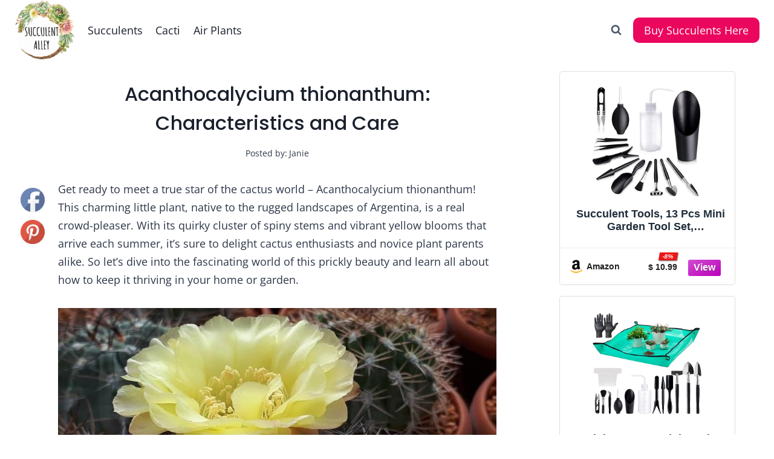

--- FILE ---
content_type: text/html; charset=UTF-8
request_url: https://succulentalley.com/acanthocalycium-thionanthum/
body_size: 28868
content:
<!doctype html>
<html lang="en-US" prefix="og: https://ogp.me/ns#" class="no-js" itemtype="https://schema.org/Blog" itemscope>
<head>
<script>
   var hsscript = document.createElement("script");
   hsscript.src = "https://cdn.jsdelivr.net/npm/hockeystack@latest/hockeystack.min.js";
   hsscript.async = 1;
   hsscript.dataset.apikey = "4f6e90dea36eba3f6928c44cdc7a62";
   hsscript.dataset.cookieless = 1;
   document.getElementsByTagName('head')[0].append(hsscript);
</script>	
	<meta charset="UTF-8">
	<meta name="viewport" content="width=device-width, initial-scale=1, minimum-scale=1">
	<link rel="profile" href="https://gmpg.org/xfn/11">
		<style>img:is([sizes="auto" i], [sizes^="auto," i]) { contain-intrinsic-size: 3000px 1500px }</style>
	
<!-- Search Engine Optimization by Rank Math PRO - https://rankmath.com/ -->
<title>Acanthocalycium thionanthum: Characteristics and Care | Succulent Alley</title>
<meta name="description" content="Get ready to meet a true star of the cactus world - Acanthocalycium thionanthum! This charming little plant, native to the rugged landscapes of Argentina, is"/>
<meta name="robots" content="follow, index, max-snippet:-1, max-video-preview:-1, max-image-preview:large"/>
<link rel="canonical" href="https://succulentalley.com/acanthocalycium-thionanthum/" />
<meta property="og:locale" content="en_US" />
<meta property="og:type" content="article" />
<meta property="og:title" content="Acanthocalycium thionanthum: Characteristics and Care | Succulent Alley" />
<meta property="og:description" content="Get ready to meet a true star of the cactus world - Acanthocalycium thionanthum! This charming little plant, native to the rugged landscapes of Argentina, is" />
<meta property="og:url" content="https://succulentalley.com/acanthocalycium-thionanthum/" />
<meta property="og:site_name" content="Succulent Alley" />
<meta property="article:tag" content="Acanthocalycium" />
<meta property="article:tag" content="Echinopsis" />
<meta property="article:section" content="Cacti" />
<meta property="og:image" content="https://succulentalley.com/wp-content/uploads/2022/11/Acanthocalycium-thionanthum.jpg" />
<meta property="og:image:secure_url" content="https://succulentalley.com/wp-content/uploads/2022/11/Acanthocalycium-thionanthum.jpg" />
<meta property="og:image:width" content="900" />
<meta property="og:image:height" content="600" />
<meta property="og:image:alt" content="Acanthocalycium thionanthum" />
<meta property="og:image:type" content="image/jpeg" />
<meta property="article:published_time" content="2026-01-02T14:18:57-05:00" />
<meta name="twitter:card" content="summary_large_image" />
<meta name="twitter:title" content="Acanthocalycium thionanthum: Characteristics and Care | Succulent Alley" />
<meta name="twitter:description" content="Get ready to meet a true star of the cactus world - Acanthocalycium thionanthum! This charming little plant, native to the rugged landscapes of Argentina, is" />
<meta name="twitter:image" content="https://succulentalley.com/wp-content/uploads/2022/11/Acanthocalycium-thionanthum.jpg" />
<meta name="twitter:label1" content="Written by" />
<meta name="twitter:data1" content="Janie" />
<meta name="twitter:label2" content="Time to read" />
<meta name="twitter:data2" content="5 minutes" />
<script type="application/ld+json" class="rank-math-schema-pro">{"@context":"https://schema.org","@graph":[{"@type":["Person","Organization"],"@id":"https://succulentalley.com/#person","name":"Succulent Alley","logo":{"@type":"ImageObject","@id":"https://succulentalley.com/#logo","url":"https://succulentalley.com/wp-content/uploads/2024/01/Logo-Round-150x150-1.png","contentUrl":"https://succulentalley.com/wp-content/uploads/2024/01/Logo-Round-150x150-1.png","caption":"Succulent Alley","inLanguage":"en-US"},"image":{"@type":"ImageObject","@id":"https://succulentalley.com/#logo","url":"https://succulentalley.com/wp-content/uploads/2024/01/Logo-Round-150x150-1.png","contentUrl":"https://succulentalley.com/wp-content/uploads/2024/01/Logo-Round-150x150-1.png","caption":"Succulent Alley","inLanguage":"en-US"}},{"@type":"WebSite","@id":"https://succulentalley.com/#website","url":"https://succulentalley.com","name":"Succulent Alley","publisher":{"@id":"https://succulentalley.com/#person"},"inLanguage":"en-US"},{"@type":"ImageObject","@id":"https://succulentalley.com/wp-content/uploads/2022/11/Acanthocalycium-thionanthum.jpg","url":"https://succulentalley.com/wp-content/uploads/2022/11/Acanthocalycium-thionanthum.jpg","width":"900","height":"600","caption":"Acanthocalycium thionanthum","inLanguage":"en-US"},{"@type":"BreadcrumbList","@id":"https://succulentalley.com/acanthocalycium-thionanthum/#breadcrumb","itemListElement":[{"@type":"ListItem","position":"1","item":{"@id":"https://succulentalley.com","name":"Home"}},{"@type":"ListItem","position":"2","item":{"@id":"https://succulentalley.com/category/cacti/","name":"Cacti"}},{"@type":"ListItem","position":"3","item":{"@id":"https://succulentalley.com/acanthocalycium-thionanthum/","name":"Acanthocalycium thionanthum: Characteristics and Care"}}]},{"@type":"WebPage","@id":"https://succulentalley.com/acanthocalycium-thionanthum/#webpage","url":"https://succulentalley.com/acanthocalycium-thionanthum/","name":"Acanthocalycium thionanthum: Characteristics and Care | Succulent Alley","datePublished":"2026-01-02T14:18:57-05:00","dateModified":"2026-01-02T14:18:57-05:00","isPartOf":{"@id":"https://succulentalley.com/#website"},"primaryImageOfPage":{"@id":"https://succulentalley.com/wp-content/uploads/2022/11/Acanthocalycium-thionanthum.jpg"},"inLanguage":"en-US","breadcrumb":{"@id":"https://succulentalley.com/acanthocalycium-thionanthum/#breadcrumb"}},{"@type":"Person","@id":"https://succulentalley.com/author/janie/","name":"Janie","url":"https://succulentalley.com/author/janie/","image":{"@type":"ImageObject","@id":"https://secure.gravatar.com/avatar/c3aa96b90fba46f212de9f84eaf461475468203d1754d6c63c01dd18652cfbb8?s=96&amp;d=mm&amp;r=g","url":"https://secure.gravatar.com/avatar/c3aa96b90fba46f212de9f84eaf461475468203d1754d6c63c01dd18652cfbb8?s=96&amp;d=mm&amp;r=g","caption":"Janie","inLanguage":"en-US"},"sameAs":["https://succulentalley.com/about-janie/"]},{"@type":"BlogPosting","headline":"Acanthocalycium thionanthum: Characteristics and Care | Succulent Alley","keywords":"acanthocalycium thionanthum","datePublished":"2026-01-02T14:18:57-05:00","dateModified":"2026-01-02T14:18:57-05:00","articleSection":"Cacti","author":{"@id":"https://succulentalley.com/author/janie/","name":"Janie"},"publisher":{"@id":"https://succulentalley.com/#person"},"description":"Get ready to meet a true star of the cactus world - Acanthocalycium thionanthum! This charming little plant, native to the rugged landscapes of Argentina, is","name":"Acanthocalycium thionanthum: Characteristics and Care | Succulent Alley","@id":"https://succulentalley.com/acanthocalycium-thionanthum/#richSnippet","isPartOf":{"@id":"https://succulentalley.com/acanthocalycium-thionanthum/#webpage"},"image":{"@id":"https://succulentalley.com/wp-content/uploads/2022/11/Acanthocalycium-thionanthum.jpg"},"inLanguage":"en-US","mainEntityOfPage":{"@id":"https://succulentalley.com/acanthocalycium-thionanthum/#webpage"}}]}</script>
<!-- /Rank Math WordPress SEO plugin -->

<link rel='dns-prefetch' href='//scripts.mediavine.com' />
<link rel="alternate" type="application/rss+xml" title="Succulent Alley &raquo; Feed" href="https://succulentalley.com/feed/" />
<link rel="alternate" type="application/rss+xml" title="Succulent Alley &raquo; Comments Feed" href="https://succulentalley.com/comments/feed/" />
			<script>document.documentElement.classList.remove( 'no-js' );</script>
			<link rel="alternate" type="application/rss+xml" title="Succulent Alley &raquo; Stories Feed" href="https://succulentalley.com/web-stories/feed/"><script>
window._wpemojiSettings = {"baseUrl":"https:\/\/s.w.org\/images\/core\/emoji\/16.0.1\/72x72\/","ext":".png","svgUrl":"https:\/\/s.w.org\/images\/core\/emoji\/16.0.1\/svg\/","svgExt":".svg","source":{"concatemoji":"https:\/\/succulentalley.com\/wp-includes\/js\/wp-emoji-release.min.js?ver=6.8.3"}};
/*! This file is auto-generated */
!function(s,n){var o,i,e;function c(e){try{var t={supportTests:e,timestamp:(new Date).valueOf()};sessionStorage.setItem(o,JSON.stringify(t))}catch(e){}}function p(e,t,n){e.clearRect(0,0,e.canvas.width,e.canvas.height),e.fillText(t,0,0);var t=new Uint32Array(e.getImageData(0,0,e.canvas.width,e.canvas.height).data),a=(e.clearRect(0,0,e.canvas.width,e.canvas.height),e.fillText(n,0,0),new Uint32Array(e.getImageData(0,0,e.canvas.width,e.canvas.height).data));return t.every(function(e,t){return e===a[t]})}function u(e,t){e.clearRect(0,0,e.canvas.width,e.canvas.height),e.fillText(t,0,0);for(var n=e.getImageData(16,16,1,1),a=0;a<n.data.length;a++)if(0!==n.data[a])return!1;return!0}function f(e,t,n,a){switch(t){case"flag":return n(e,"\ud83c\udff3\ufe0f\u200d\u26a7\ufe0f","\ud83c\udff3\ufe0f\u200b\u26a7\ufe0f")?!1:!n(e,"\ud83c\udde8\ud83c\uddf6","\ud83c\udde8\u200b\ud83c\uddf6")&&!n(e,"\ud83c\udff4\udb40\udc67\udb40\udc62\udb40\udc65\udb40\udc6e\udb40\udc67\udb40\udc7f","\ud83c\udff4\u200b\udb40\udc67\u200b\udb40\udc62\u200b\udb40\udc65\u200b\udb40\udc6e\u200b\udb40\udc67\u200b\udb40\udc7f");case"emoji":return!a(e,"\ud83e\udedf")}return!1}function g(e,t,n,a){var r="undefined"!=typeof WorkerGlobalScope&&self instanceof WorkerGlobalScope?new OffscreenCanvas(300,150):s.createElement("canvas"),o=r.getContext("2d",{willReadFrequently:!0}),i=(o.textBaseline="top",o.font="600 32px Arial",{});return e.forEach(function(e){i[e]=t(o,e,n,a)}),i}function t(e){var t=s.createElement("script");t.src=e,t.defer=!0,s.head.appendChild(t)}"undefined"!=typeof Promise&&(o="wpEmojiSettingsSupports",i=["flag","emoji"],n.supports={everything:!0,everythingExceptFlag:!0},e=new Promise(function(e){s.addEventListener("DOMContentLoaded",e,{once:!0})}),new Promise(function(t){var n=function(){try{var e=JSON.parse(sessionStorage.getItem(o));if("object"==typeof e&&"number"==typeof e.timestamp&&(new Date).valueOf()<e.timestamp+604800&&"object"==typeof e.supportTests)return e.supportTests}catch(e){}return null}();if(!n){if("undefined"!=typeof Worker&&"undefined"!=typeof OffscreenCanvas&&"undefined"!=typeof URL&&URL.createObjectURL&&"undefined"!=typeof Blob)try{var e="postMessage("+g.toString()+"("+[JSON.stringify(i),f.toString(),p.toString(),u.toString()].join(",")+"));",a=new Blob([e],{type:"text/javascript"}),r=new Worker(URL.createObjectURL(a),{name:"wpTestEmojiSupports"});return void(r.onmessage=function(e){c(n=e.data),r.terminate(),t(n)})}catch(e){}c(n=g(i,f,p,u))}t(n)}).then(function(e){for(var t in e)n.supports[t]=e[t],n.supports.everything=n.supports.everything&&n.supports[t],"flag"!==t&&(n.supports.everythingExceptFlag=n.supports.everythingExceptFlag&&n.supports[t]);n.supports.everythingExceptFlag=n.supports.everythingExceptFlag&&!n.supports.flag,n.DOMReady=!1,n.readyCallback=function(){n.DOMReady=!0}}).then(function(){return e}).then(function(){var e;n.supports.everything||(n.readyCallback(),(e=n.source||{}).concatemoji?t(e.concatemoji):e.wpemoji&&e.twemoji&&(t(e.twemoji),t(e.wpemoji)))}))}((window,document),window._wpemojiSettings);
</script>
<style id='wp-emoji-styles-inline-css'>

	img.wp-smiley, img.emoji {
		display: inline !important;
		border: none !important;
		box-shadow: none !important;
		height: 1em !important;
		width: 1em !important;
		margin: 0 0.07em !important;
		vertical-align: -0.1em !important;
		background: none !important;
		padding: 0 !important;
	}
</style>
<link rel='stylesheet' id='wp-block-library-css' href='https://succulentalley.com/wp-includes/css/dist/block-library/style.min.css?ver=6.8.3' media='all' />
<style id='classic-theme-styles-inline-css'>
/*! This file is auto-generated */
.wp-block-button__link{color:#fff;background-color:#32373c;border-radius:9999px;box-shadow:none;text-decoration:none;padding:calc(.667em + 2px) calc(1.333em + 2px);font-size:1.125em}.wp-block-file__button{background:#32373c;color:#fff;text-decoration:none}
</style>
<style id='affiai-box-style-inline-css'>


</style>
<style id='global-styles-inline-css'>
:root{--wp--preset--aspect-ratio--square: 1;--wp--preset--aspect-ratio--4-3: 4/3;--wp--preset--aspect-ratio--3-4: 3/4;--wp--preset--aspect-ratio--3-2: 3/2;--wp--preset--aspect-ratio--2-3: 2/3;--wp--preset--aspect-ratio--16-9: 16/9;--wp--preset--aspect-ratio--9-16: 9/16;--wp--preset--color--black: #000000;--wp--preset--color--cyan-bluish-gray: #abb8c3;--wp--preset--color--white: #ffffff;--wp--preset--color--pale-pink: #f78da7;--wp--preset--color--vivid-red: #cf2e2e;--wp--preset--color--luminous-vivid-orange: #ff6900;--wp--preset--color--luminous-vivid-amber: #fcb900;--wp--preset--color--light-green-cyan: #7bdcb5;--wp--preset--color--vivid-green-cyan: #00d084;--wp--preset--color--pale-cyan-blue: #8ed1fc;--wp--preset--color--vivid-cyan-blue: #0693e3;--wp--preset--color--vivid-purple: #9b51e0;--wp--preset--color--theme-palette-1: var(--global-palette1);--wp--preset--color--theme-palette-2: var(--global-palette2);--wp--preset--color--theme-palette-3: var(--global-palette3);--wp--preset--color--theme-palette-4: var(--global-palette4);--wp--preset--color--theme-palette-5: var(--global-palette5);--wp--preset--color--theme-palette-6: var(--global-palette6);--wp--preset--color--theme-palette-7: var(--global-palette7);--wp--preset--color--theme-palette-8: var(--global-palette8);--wp--preset--color--theme-palette-9: var(--global-palette9);--wp--preset--color--theme-palette-10: var(--global-palette10);--wp--preset--color--theme-palette-11: var(--global-palette11);--wp--preset--color--theme-palette-12: var(--global-palette12);--wp--preset--color--theme-palette-13: var(--global-palette13);--wp--preset--color--theme-palette-14: var(--global-palette14);--wp--preset--color--theme-palette-15: var(--global-palette15);--wp--preset--gradient--vivid-cyan-blue-to-vivid-purple: linear-gradient(135deg,rgba(6,147,227,1) 0%,rgb(155,81,224) 100%);--wp--preset--gradient--light-green-cyan-to-vivid-green-cyan: linear-gradient(135deg,rgb(122,220,180) 0%,rgb(0,208,130) 100%);--wp--preset--gradient--luminous-vivid-amber-to-luminous-vivid-orange: linear-gradient(135deg,rgba(252,185,0,1) 0%,rgba(255,105,0,1) 100%);--wp--preset--gradient--luminous-vivid-orange-to-vivid-red: linear-gradient(135deg,rgba(255,105,0,1) 0%,rgb(207,46,46) 100%);--wp--preset--gradient--very-light-gray-to-cyan-bluish-gray: linear-gradient(135deg,rgb(238,238,238) 0%,rgb(169,184,195) 100%);--wp--preset--gradient--cool-to-warm-spectrum: linear-gradient(135deg,rgb(74,234,220) 0%,rgb(151,120,209) 20%,rgb(207,42,186) 40%,rgb(238,44,130) 60%,rgb(251,105,98) 80%,rgb(254,248,76) 100%);--wp--preset--gradient--blush-light-purple: linear-gradient(135deg,rgb(255,206,236) 0%,rgb(152,150,240) 100%);--wp--preset--gradient--blush-bordeaux: linear-gradient(135deg,rgb(254,205,165) 0%,rgb(254,45,45) 50%,rgb(107,0,62) 100%);--wp--preset--gradient--luminous-dusk: linear-gradient(135deg,rgb(255,203,112) 0%,rgb(199,81,192) 50%,rgb(65,88,208) 100%);--wp--preset--gradient--pale-ocean: linear-gradient(135deg,rgb(255,245,203) 0%,rgb(182,227,212) 50%,rgb(51,167,181) 100%);--wp--preset--gradient--electric-grass: linear-gradient(135deg,rgb(202,248,128) 0%,rgb(113,206,126) 100%);--wp--preset--gradient--midnight: linear-gradient(135deg,rgb(2,3,129) 0%,rgb(40,116,252) 100%);--wp--preset--font-size--small: var(--global-font-size-small);--wp--preset--font-size--medium: var(--global-font-size-medium);--wp--preset--font-size--large: var(--global-font-size-large);--wp--preset--font-size--x-large: 42px;--wp--preset--font-size--larger: var(--global-font-size-larger);--wp--preset--font-size--xxlarge: var(--global-font-size-xxlarge);--wp--preset--spacing--20: 0.44rem;--wp--preset--spacing--30: 0.67rem;--wp--preset--spacing--40: 1rem;--wp--preset--spacing--50: 1.5rem;--wp--preset--spacing--60: 2.25rem;--wp--preset--spacing--70: 3.38rem;--wp--preset--spacing--80: 5.06rem;--wp--preset--shadow--natural: 6px 6px 9px rgba(0, 0, 0, 0.2);--wp--preset--shadow--deep: 12px 12px 50px rgba(0, 0, 0, 0.4);--wp--preset--shadow--sharp: 6px 6px 0px rgba(0, 0, 0, 0.2);--wp--preset--shadow--outlined: 6px 6px 0px -3px rgba(255, 255, 255, 1), 6px 6px rgba(0, 0, 0, 1);--wp--preset--shadow--crisp: 6px 6px 0px rgba(0, 0, 0, 1);}:where(.is-layout-flex){gap: 0.5em;}:where(.is-layout-grid){gap: 0.5em;}body .is-layout-flex{display: flex;}.is-layout-flex{flex-wrap: wrap;align-items: center;}.is-layout-flex > :is(*, div){margin: 0;}body .is-layout-grid{display: grid;}.is-layout-grid > :is(*, div){margin: 0;}:where(.wp-block-columns.is-layout-flex){gap: 2em;}:where(.wp-block-columns.is-layout-grid){gap: 2em;}:where(.wp-block-post-template.is-layout-flex){gap: 1.25em;}:where(.wp-block-post-template.is-layout-grid){gap: 1.25em;}.has-black-color{color: var(--wp--preset--color--black) !important;}.has-cyan-bluish-gray-color{color: var(--wp--preset--color--cyan-bluish-gray) !important;}.has-white-color{color: var(--wp--preset--color--white) !important;}.has-pale-pink-color{color: var(--wp--preset--color--pale-pink) !important;}.has-vivid-red-color{color: var(--wp--preset--color--vivid-red) !important;}.has-luminous-vivid-orange-color{color: var(--wp--preset--color--luminous-vivid-orange) !important;}.has-luminous-vivid-amber-color{color: var(--wp--preset--color--luminous-vivid-amber) !important;}.has-light-green-cyan-color{color: var(--wp--preset--color--light-green-cyan) !important;}.has-vivid-green-cyan-color{color: var(--wp--preset--color--vivid-green-cyan) !important;}.has-pale-cyan-blue-color{color: var(--wp--preset--color--pale-cyan-blue) !important;}.has-vivid-cyan-blue-color{color: var(--wp--preset--color--vivid-cyan-blue) !important;}.has-vivid-purple-color{color: var(--wp--preset--color--vivid-purple) !important;}.has-black-background-color{background-color: var(--wp--preset--color--black) !important;}.has-cyan-bluish-gray-background-color{background-color: var(--wp--preset--color--cyan-bluish-gray) !important;}.has-white-background-color{background-color: var(--wp--preset--color--white) !important;}.has-pale-pink-background-color{background-color: var(--wp--preset--color--pale-pink) !important;}.has-vivid-red-background-color{background-color: var(--wp--preset--color--vivid-red) !important;}.has-luminous-vivid-orange-background-color{background-color: var(--wp--preset--color--luminous-vivid-orange) !important;}.has-luminous-vivid-amber-background-color{background-color: var(--wp--preset--color--luminous-vivid-amber) !important;}.has-light-green-cyan-background-color{background-color: var(--wp--preset--color--light-green-cyan) !important;}.has-vivid-green-cyan-background-color{background-color: var(--wp--preset--color--vivid-green-cyan) !important;}.has-pale-cyan-blue-background-color{background-color: var(--wp--preset--color--pale-cyan-blue) !important;}.has-vivid-cyan-blue-background-color{background-color: var(--wp--preset--color--vivid-cyan-blue) !important;}.has-vivid-purple-background-color{background-color: var(--wp--preset--color--vivid-purple) !important;}.has-black-border-color{border-color: var(--wp--preset--color--black) !important;}.has-cyan-bluish-gray-border-color{border-color: var(--wp--preset--color--cyan-bluish-gray) !important;}.has-white-border-color{border-color: var(--wp--preset--color--white) !important;}.has-pale-pink-border-color{border-color: var(--wp--preset--color--pale-pink) !important;}.has-vivid-red-border-color{border-color: var(--wp--preset--color--vivid-red) !important;}.has-luminous-vivid-orange-border-color{border-color: var(--wp--preset--color--luminous-vivid-orange) !important;}.has-luminous-vivid-amber-border-color{border-color: var(--wp--preset--color--luminous-vivid-amber) !important;}.has-light-green-cyan-border-color{border-color: var(--wp--preset--color--light-green-cyan) !important;}.has-vivid-green-cyan-border-color{border-color: var(--wp--preset--color--vivid-green-cyan) !important;}.has-pale-cyan-blue-border-color{border-color: var(--wp--preset--color--pale-cyan-blue) !important;}.has-vivid-cyan-blue-border-color{border-color: var(--wp--preset--color--vivid-cyan-blue) !important;}.has-vivid-purple-border-color{border-color: var(--wp--preset--color--vivid-purple) !important;}.has-vivid-cyan-blue-to-vivid-purple-gradient-background{background: var(--wp--preset--gradient--vivid-cyan-blue-to-vivid-purple) !important;}.has-light-green-cyan-to-vivid-green-cyan-gradient-background{background: var(--wp--preset--gradient--light-green-cyan-to-vivid-green-cyan) !important;}.has-luminous-vivid-amber-to-luminous-vivid-orange-gradient-background{background: var(--wp--preset--gradient--luminous-vivid-amber-to-luminous-vivid-orange) !important;}.has-luminous-vivid-orange-to-vivid-red-gradient-background{background: var(--wp--preset--gradient--luminous-vivid-orange-to-vivid-red) !important;}.has-very-light-gray-to-cyan-bluish-gray-gradient-background{background: var(--wp--preset--gradient--very-light-gray-to-cyan-bluish-gray) !important;}.has-cool-to-warm-spectrum-gradient-background{background: var(--wp--preset--gradient--cool-to-warm-spectrum) !important;}.has-blush-light-purple-gradient-background{background: var(--wp--preset--gradient--blush-light-purple) !important;}.has-blush-bordeaux-gradient-background{background: var(--wp--preset--gradient--blush-bordeaux) !important;}.has-luminous-dusk-gradient-background{background: var(--wp--preset--gradient--luminous-dusk) !important;}.has-pale-ocean-gradient-background{background: var(--wp--preset--gradient--pale-ocean) !important;}.has-electric-grass-gradient-background{background: var(--wp--preset--gradient--electric-grass) !important;}.has-midnight-gradient-background{background: var(--wp--preset--gradient--midnight) !important;}.has-small-font-size{font-size: var(--wp--preset--font-size--small) !important;}.has-medium-font-size{font-size: var(--wp--preset--font-size--medium) !important;}.has-large-font-size{font-size: var(--wp--preset--font-size--large) !important;}.has-x-large-font-size{font-size: var(--wp--preset--font-size--x-large) !important;}
:where(.wp-block-post-template.is-layout-flex){gap: 1.25em;}:where(.wp-block-post-template.is-layout-grid){gap: 1.25em;}
:where(.wp-block-columns.is-layout-flex){gap: 2em;}:where(.wp-block-columns.is-layout-grid){gap: 2em;}
:root :where(.wp-block-pullquote){font-size: 1.5em;line-height: 1.6;}
</style>
<link rel='stylesheet' id='afxshop-css' href='https://succulentalley.com/wp-content/plugins/affiai/css/style.css?ver=1.4.0' media='all' />
<style id='afxshop-inline-css'>
.icon-rank i {color:#bc00bc;text-shadow: 1px 1px 1px #ccc}
.afxshop .afxshop-button, .btnafx, .afxshop-small .afxshop-price, .afx_arrow_next, .afx_arrow_prev {background-color:#bc00bc !important}
.afxshop .afx-border .afxshop-button, .afx-border .btnafx, .afxshop-small .afx-border .afxshop-price {background-color:transparent !important; color:#bc00bc !important; border:2px solid #bc00bc; }.afxshop-small .afx-border .afxshop-price, .afxshop .afx-border .afxshop-button, .afx-border a.btnafx { text-shadow: none; }
.afxshop .afxshop-autodescr {overflow: hidden; text-overflow: ellipsis; display: -webkit-box; -webkit-line-clamp: 4; -webkit-box-orient: vertical;}
.afxshop-grid .afxshop-item {flex: 1 0 calc(33% - 1em)}
.afxshop-date span::before, .mtn_content span::before { content: "Price updated on "; }
</style>
<link rel='stylesheet' id='toc-screen-css' href='https://succulentalley.com/wp-content/plugins/table-of-contents-plus/screen.min.css?ver=2411.1' media='all' />
<link rel='stylesheet' id='SFSImainCss-css' href='https://succulentalley.com/wp-content/plugins/ultimate-social-media-icons/css/sfsi-style.css?ver=2.9.6' media='all' />
<link rel='stylesheet' id='uagb-block-css-css' href='https://succulentalley.com/wp-content/uploads/uag-plugin/custom-style-blocks.css?ver=2.19.18' media='all' />
<link rel='stylesheet' id='kadence-global-css' href='https://succulentalley.com/wp-content/themes/kadence/assets/css/global.min.css?ver=1.4.3' media='all' />
<style id='kadence-global-inline-css'>
/* Kadence Base CSS */
:root{--global-palette1:#0d6719;--global-palette2:#eb065e;--global-palette3:#1A202C;--global-palette4:#2D3748;--global-palette5:#4A5568;--global-palette6:#718096;--global-palette7:#f7fff7;--global-palette8:#f4faf4;--global-palette9:#ffffff;--global-palette10:oklch(from var(--global-palette1) calc(l + 0.10 * (1 - l)) calc(c * 1.00) calc(h + 180) / 100%);--global-palette11:#13612e;--global-palette12:#1159af;--global-palette13:#b82105;--global-palette14:#f7630c;--global-palette15:#f5a524;--global-palette9rgb:255, 255, 255;--global-palette-highlight:var(--global-palette1);--global-palette-highlight-alt:var(--global-palette2);--global-palette-highlight-alt2:var(--global-palette9);--global-palette-btn-bg:var(--global-palette2);--global-palette-btn-bg-hover:rgba(235,6,94,0.85);--global-palette-btn:var(--global-palette9);--global-palette-btn-hover:var(--global-palette9);--global-palette-btn-sec-bg:var(--global-palette7);--global-palette-btn-sec-bg-hover:var(--global-palette2);--global-palette-btn-sec:var(--global-palette3);--global-palette-btn-sec-hover:var(--global-palette9);--global-body-font-family:'Open Sans', var(--global-fallback-font);--global-heading-font-family:Poppins, var(--global-fallback-font);--global-primary-nav-font-family:inherit;--global-fallback-font:sans-serif;--global-display-fallback-font:sans-serif;--global-content-width:1200px;--global-content-wide-width:calc(1200px + 230px);--global-content-narrow-width:900px;--global-content-edge-padding:1.5rem;--global-content-boxed-padding:2rem;--global-calc-content-width:calc(1200px - var(--global-content-edge-padding) - var(--global-content-edge-padding) );--wp--style--global--content-size:var(--global-calc-content-width);}.wp-site-blocks{--global-vw:calc( 100vw - ( 0.5 * var(--scrollbar-offset)));}body{background:var(--global-palette9);}body, input, select, optgroup, textarea{font-style:normal;font-weight:normal;font-size:18px;line-height:1.7;font-family:var(--global-body-font-family);color:var(--global-palette4);}.content-bg, body.content-style-unboxed .site{background:var(--global-palette9);}h1,h2,h3,h4,h5,h6{font-family:var(--global-heading-font-family);}h1{font-style:normal;font-weight:500;font-size:32px;line-height:1.5;color:var(--global-palette3);}h2{font-style:normal;font-weight:500;font-size:28px;line-height:1.5;color:var(--global-palette3);}h3{font-style:normal;font-weight:500;font-size:24px;line-height:1.5;color:var(--global-palette3);}h4{font-style:normal;font-weight:500;font-size:22px;line-height:1.5;color:var(--global-palette4);}h5{font-style:normal;font-weight:500;font-size:20px;line-height:1.5;color:var(--global-palette4);}h6{font-style:normal;font-weight:500;font-size:18px;line-height:1.5;color:var(--global-palette5);}@media all and (max-width: 767px){h1{font-size:22px;line-height:1.2;}}.entry-hero .kadence-breadcrumbs{max-width:1200px;}.site-container, .site-header-row-layout-contained, .site-footer-row-layout-contained, .entry-hero-layout-contained, .comments-area, .alignfull > .wp-block-cover__inner-container, .alignwide > .wp-block-cover__inner-container{max-width:var(--global-content-width);}.content-width-narrow .content-container.site-container, .content-width-narrow .hero-container.site-container{max-width:var(--global-content-narrow-width);}@media all and (min-width: 1430px){.wp-site-blocks .content-container  .alignwide{margin-left:-115px;margin-right:-115px;width:unset;max-width:unset;}}@media all and (min-width: 1160px){.content-width-narrow .wp-site-blocks .content-container .alignwide{margin-left:-130px;margin-right:-130px;width:unset;max-width:unset;}}.content-style-boxed .wp-site-blocks .entry-content .alignwide{margin-left:calc( -1 * var( --global-content-boxed-padding ) );margin-right:calc( -1 * var( --global-content-boxed-padding ) );}.content-area{margin-top:5rem;margin-bottom:5rem;}@media all and (max-width: 1024px){.content-area{margin-top:2rem;margin-bottom:2rem;}}@media all and (max-width: 767px){.content-area{margin-top:2rem;margin-bottom:2rem;}}@media all and (max-width: 1024px){:root{--global-content-boxed-padding:1rem;}}@media all and (max-width: 767px){:root{--global-content-boxed-padding:0.5rem;}}.entry-content-wrap{padding:2rem;}@media all and (max-width: 1024px){.entry-content-wrap{padding:1rem;}}@media all and (max-width: 767px){.entry-content-wrap{padding:0.5rem;}}.entry.single-entry{box-shadow:0px 15px 15px -10px rgba(0,0,0,0.05);border-radius:0px 0px 0px 0px;}.entry.loop-entry{box-shadow:0px 15px 15px -10px rgba(0,0,0,0.05);}.loop-entry .entry-content-wrap{padding:1rem;}@media all and (max-width: 1024px){.loop-entry .entry-content-wrap{padding:1rem;}}@media all and (max-width: 767px){.loop-entry .entry-content-wrap{padding:0.5rem;}}.has-sidebar:not(.has-left-sidebar) .content-container{grid-template-columns:1fr 300px;}.has-sidebar.has-left-sidebar .content-container{grid-template-columns:300px 1fr;}.primary-sidebar.widget-area .widget{margin-bottom:1.73em;font-style:normal;font-weight:600;font-size:15px;color:var(--global-palette4);}.primary-sidebar.widget-area .widget-title{font-weight:700;font-size:20px;line-height:1.5;color:var(--global-palette3);}.primary-sidebar.widget-area .sidebar-inner-wrap a:where(:not(.button):not(.wp-block-button__link):not(.wp-element-button)){color:var(--global-palette1);}.primary-sidebar.widget-area .sidebar-inner-wrap a:where(:not(.button):not(.wp-block-button__link):not(.wp-element-button)):hover{color:var(--global-palette1);}button, .button, .wp-block-button__link, input[type="button"], input[type="reset"], input[type="submit"], .fl-button, .elementor-button-wrapper .elementor-button, .wc-block-components-checkout-place-order-button, .wc-block-cart__submit{border-radius:10px;box-shadow:0px 15px 25px -7px #950b40;}button:hover, button:focus, button:active, .button:hover, .button:focus, .button:active, .wp-block-button__link:hover, .wp-block-button__link:focus, .wp-block-button__link:active, input[type="button"]:hover, input[type="button"]:focus, input[type="button"]:active, input[type="reset"]:hover, input[type="reset"]:focus, input[type="reset"]:active, input[type="submit"]:hover, input[type="submit"]:focus, input[type="submit"]:active, .elementor-button-wrapper .elementor-button:hover, .elementor-button-wrapper .elementor-button:focus, .elementor-button-wrapper .elementor-button:active, .wc-block-cart__submit:hover{box-shadow:0px 15px 25px -7px #950b40;}.kb-button.kb-btn-global-outline.kb-btn-global-inherit{padding-top:calc(px - 2px);padding-right:calc(px - 2px);padding-bottom:calc(px - 2px);padding-left:calc(px - 2px);}@media all and (min-width: 1025px){.transparent-header .entry-hero .entry-hero-container-inner{padding-top:50px;}}@media all and (max-width: 1024px){.mobile-transparent-header .entry-hero .entry-hero-container-inner{padding-top:50px;}}@media all and (max-width: 767px){.mobile-transparent-header .entry-hero .entry-hero-container-inner{padding-top:90px;}}#kt-scroll-up-reader, #kt-scroll-up{border:2px solid currentColor;border-radius:0px 0px 0px 0px;color:var(--global-palette1);bottom:100px;font-size:1.2em;padding:0.4em 0.4em 0.4em 0.4em;}#kt-scroll-up-reader.scroll-up-side-right, #kt-scroll-up.scroll-up-side-right{right:30px;}#kt-scroll-up-reader.scroll-up-side-left, #kt-scroll-up.scroll-up-side-left{left:30px;}@media all and (hover: hover){#kt-scroll-up-reader:hover, #kt-scroll-up:hover{color:var(--global-palette1);}}.entry-author-style-center{padding-top:var(--global-md-spacing);border-top:1px solid var(--global-gray-500);}.entry-author-style-center .entry-author-avatar, .entry-meta .author-avatar{display:none;}.entry-author-style-normal .entry-author-profile{padding-left:0px;}#comments .comment-meta{margin-left:0px;}.entry-hero.post-hero-section .entry-header{min-height:200px;}.loop-entry.type-post h2.entry-title{font-style:normal;font-weight:normal;font-size:18px;color:var(--global-palette4);}
/* Kadence Header CSS */
@media all and (max-width: 1024px){.mobile-transparent-header #masthead{position:absolute;left:0px;right:0px;z-index:100;}.kadence-scrollbar-fixer.mobile-transparent-header #masthead{right:var(--scrollbar-offset,0);}.mobile-transparent-header #masthead, .mobile-transparent-header .site-top-header-wrap .site-header-row-container-inner, .mobile-transparent-header .site-main-header-wrap .site-header-row-container-inner, .mobile-transparent-header .site-bottom-header-wrap .site-header-row-container-inner{background:transparent;}.site-header-row-tablet-layout-fullwidth, .site-header-row-tablet-layout-standard{padding:0px;}}@media all and (min-width: 1025px){.transparent-header #masthead{position:absolute;left:0px;right:0px;z-index:100;}.transparent-header.kadence-scrollbar-fixer #masthead{right:var(--scrollbar-offset,0);}.transparent-header #masthead, .transparent-header .site-top-header-wrap .site-header-row-container-inner, .transparent-header .site-main-header-wrap .site-header-row-container-inner, .transparent-header .site-bottom-header-wrap .site-header-row-container-inner{background:transparent;}}.site-branding a.brand img{max-width:100px;}.site-branding a.brand img.svg-logo-image{width:100px;}@media all and (max-width: 767px){.site-branding a.brand img{max-width:80px;}.site-branding a.brand img.svg-logo-image{width:80px;}}.site-branding{padding:0px 0px 0px 0px;}#masthead, #masthead .kadence-sticky-header.item-is-fixed:not(.item-at-start):not(.site-header-row-container):not(.site-main-header-wrap), #masthead .kadence-sticky-header.item-is-fixed:not(.item-at-start) > .site-header-row-container-inner{background:#ffffff;}.site-main-header-inner-wrap{min-height:50px;}@media all and (max-width: 767px){.site-main-header-inner-wrap{min-height:90px;}}.header-navigation[class*="header-navigation-style-underline"] .header-menu-container.primary-menu-container>ul>li>a:after{width:calc( 100% - 1.2em);}.main-navigation .primary-menu-container > ul > li.menu-item > a{padding-left:calc(1.2em / 2);padding-right:calc(1.2em / 2);padding-top:0em;padding-bottom:0em;color:var(--global-palette3);background:var(--global-palette9);}.main-navigation .primary-menu-container > ul > li.menu-item .dropdown-nav-special-toggle{right:calc(1.2em / 2);}.main-navigation .primary-menu-container > ul > li.menu-item > a:hover{color:var(--global-palette2);background:var(--global-palette9);}
					.header-navigation[class*="header-navigation-style-underline"] .header-menu-container.primary-menu-container>ul>li.current-menu-ancestor>a:after,
					.header-navigation[class*="header-navigation-style-underline"] .header-menu-container.primary-menu-container>ul>li.current-page-parent>a:after,
					.header-navigation[class*="header-navigation-style-underline"] .header-menu-container.primary-menu-container>ul>li.current-product-ancestor>a:after
				{transform:scale(1, 1) translate(50%, 0);}
					.main-navigation .primary-menu-container > ul > li.menu-item.current-menu-item > a, 
					.main-navigation .primary-menu-container > ul > li.menu-item.current-menu-ancestor > a, 
					.main-navigation .primary-menu-container > ul > li.menu-item.current-page-parent > a,
					.main-navigation .primary-menu-container > ul > li.menu-item.current-product-ancestor > a
				{color:var(--global-palette1);background:var(--global-palette9);}.header-navigation .header-menu-container ul ul.sub-menu, .header-navigation .header-menu-container ul ul.submenu{background:var(--global-palette9);box-shadow:0px 2px 13px 0px rgba(0,0,0,0.1);}.header-navigation .header-menu-container ul ul li.menu-item, .header-menu-container ul.menu > li.kadence-menu-mega-enabled > ul > li.menu-item > a{border-bottom:1px dashed var(--global-palette1);border-radius:0px 0px 0px 0px;}.header-navigation .header-menu-container ul ul li.menu-item > a{width:200px;padding-top:1em;padding-bottom:1em;color:var(--global-palette3);font-style:normal;font-size:16px;}.header-navigation .header-menu-container ul ul li.menu-item > a:hover{color:var(--global-palette2);background:var(--global-palette9);border-radius:0px 0px 0px 0px;}.header-navigation .header-menu-container ul ul li.menu-item.current-menu-item > a{color:var(--global-palette1);background:var(--global-palette9);border-radius:0px 0px 0px 0px;}.mobile-toggle-open-container .menu-toggle-open, .mobile-toggle-open-container .menu-toggle-open:focus{color:var(--global-palette5);padding:0.4em 0.6em 0.4em 0.6em;font-size:14px;}.mobile-toggle-open-container .menu-toggle-open.menu-toggle-style-bordered{border:1px solid currentColor;}.mobile-toggle-open-container .menu-toggle-open .menu-toggle-icon{font-size:20px;}.mobile-toggle-open-container .menu-toggle-open:hover, .mobile-toggle-open-container .menu-toggle-open:focus-visible{color:var(--global-palette-highlight);}.mobile-navigation ul li{font-size:14px;}.mobile-navigation ul li a{padding-top:1em;padding-bottom:1em;}.mobile-navigation ul li > a, .mobile-navigation ul li.menu-item-has-children > .drawer-nav-drop-wrap{color:var(--global-palette8);}.mobile-navigation ul li.current-menu-item > a, .mobile-navigation ul li.current-menu-item.menu-item-has-children > .drawer-nav-drop-wrap{color:var(--global-palette-highlight);}.mobile-navigation ul li.menu-item-has-children .drawer-nav-drop-wrap, .mobile-navigation ul li:not(.menu-item-has-children) a{border-bottom:1px solid rgba(255,255,255,0.1);}.mobile-navigation:not(.drawer-navigation-parent-toggle-true) ul li.menu-item-has-children .drawer-nav-drop-wrap button{border-left:1px solid rgba(255,255,255,0.1);}#mobile-drawer .drawer-header .drawer-toggle{padding:0.6em 0.15em 0.6em 0.15em;font-size:24px;}#main-header .header-button{box-shadow:0px 0px 0px -7px rgba(0,0,0,0);}#main-header .header-button:hover{box-shadow:0px 15px 25px -7px rgba(0,0,0,0.1);}.search-toggle-open-container .search-toggle-open{color:var(--global-palette5);}.search-toggle-open-container .search-toggle-open.search-toggle-style-bordered{border:1px solid currentColor;}.search-toggle-open-container .search-toggle-open .search-toggle-icon{font-size:1em;}.search-toggle-open-container .search-toggle-open:hover, .search-toggle-open-container .search-toggle-open:focus{color:var(--global-palette-highlight);}#search-drawer .drawer-inner{background:rgba(9, 12, 16, 0.97);}
/* Kadence Footer CSS */
.site-bottom-footer-inner-wrap{padding-top:10px;padding-bottom:10px;grid-column-gap:30px;}.site-bottom-footer-inner-wrap .widget{margin-bottom:30px;}.site-bottom-footer-inner-wrap .site-footer-section:not(:last-child):after{right:calc(-30px / 2);}.footer-social-wrap .footer-social-inner-wrap{font-size:1em;gap:0.3em;}.site-footer .site-footer-wrap .site-footer-section .footer-social-wrap .footer-social-inner-wrap .social-button{border:2px none transparent;border-radius:3px;}#colophon .footer-html{font-style:normal;font-size:14px;}#colophon .footer-navigation .footer-menu-container > ul > li > a{padding-left:calc(1.2em / 2);padding-right:calc(1.2em / 2);padding-top:calc(0.6em / 2);padding-bottom:calc(0.6em / 2);color:var(--global-palette5);}#colophon .footer-navigation .footer-menu-container > ul li a{font-style:normal;font-size:14px;}#colophon .footer-navigation .footer-menu-container > ul li a:hover{color:var(--global-palette-highlight);}#colophon .footer-navigation .footer-menu-container > ul li.current-menu-item > a{color:var(--global-palette3);}
/* Kadence Pro Header CSS */
.header-navigation-dropdown-direction-left ul ul.submenu, .header-navigation-dropdown-direction-left ul ul.sub-menu{right:0px;left:auto;}.rtl .header-navigation-dropdown-direction-right ul ul.submenu, .rtl .header-navigation-dropdown-direction-right ul ul.sub-menu{left:0px;right:auto;}.header-account-button .nav-drop-title-wrap > .kadence-svg-iconset, .header-account-button > .kadence-svg-iconset{font-size:1.2em;}.site-header-item .header-account-button .nav-drop-title-wrap, .site-header-item .header-account-wrap > .header-account-button{display:flex;align-items:center;}.header-account-style-icon_label .header-account-label{padding-left:5px;}.header-account-style-label_icon .header-account-label{padding-right:5px;}.site-header-item .header-account-wrap .header-account-button{text-decoration:none;box-shadow:none;color:inherit;background:transparent;padding:0.6em 0em 0.6em 0em;}.header-mobile-account-wrap .header-account-button .nav-drop-title-wrap > .kadence-svg-iconset, .header-mobile-account-wrap .header-account-button > .kadence-svg-iconset{font-size:1.2em;}.header-mobile-account-wrap .header-account-button .nav-drop-title-wrap, .header-mobile-account-wrap > .header-account-button{display:flex;align-items:center;}.header-mobile-account-wrap.header-account-style-icon_label .header-account-label{padding-left:5px;}.header-mobile-account-wrap.header-account-style-label_icon .header-account-label{padding-right:5px;}.header-mobile-account-wrap .header-account-button{text-decoration:none;box-shadow:none;color:inherit;background:transparent;padding:0.6em 0em 0.6em 0em;}#login-drawer .drawer-inner .drawer-content{display:flex;justify-content:center;align-items:center;position:absolute;top:0px;bottom:0px;left:0px;right:0px;padding:0px;}#loginform p label{display:block;}#login-drawer #loginform{width:100%;}#login-drawer #loginform input{width:100%;}#login-drawer #loginform input[type="checkbox"]{width:auto;}#login-drawer .drawer-inner .drawer-header{position:relative;z-index:100;}#login-drawer .drawer-content_inner.widget_login_form_inner{padding:2em;width:100%;max-width:350px;border-radius:.25rem;background:var(--global-palette9);color:var(--global-palette4);}#login-drawer .lost_password a{color:var(--global-palette6);}#login-drawer .lost_password, #login-drawer .register-field{text-align:center;}#login-drawer .widget_login_form_inner p{margin-top:1.2em;margin-bottom:0em;}#login-drawer .widget_login_form_inner p:first-child{margin-top:0em;}#login-drawer .widget_login_form_inner label{margin-bottom:0.5em;}#login-drawer hr.register-divider{margin:1.2em 0;border-width:1px;}#login-drawer .register-field{font-size:90%;}@media all and (min-width: 1025px){#login-drawer hr.register-divider.hide-desktop{display:none;}#login-drawer p.register-field.hide-desktop{display:none;}}@media all and (max-width: 1024px){#login-drawer hr.register-divider.hide-mobile{display:none;}#login-drawer p.register-field.hide-mobile{display:none;}}@media all and (max-width: 767px){#login-drawer hr.register-divider.hide-mobile{display:none;}#login-drawer p.register-field.hide-mobile{display:none;}}.tertiary-navigation .tertiary-menu-container > ul > li.menu-item > a{padding-left:calc(1.2em / 2);padding-right:calc(1.2em / 2);padding-top:0.6em;padding-bottom:0.6em;color:var(--global-palette5);}.tertiary-navigation .tertiary-menu-container > ul > li.menu-item > a:hover{color:var(--global-palette-highlight);}.tertiary-navigation .tertiary-menu-container > ul > li.menu-item.current-menu-item > a{color:var(--global-palette3);}.quaternary-navigation .quaternary-menu-container > ul > li.menu-item > a{padding-left:calc(1.2em / 2);padding-right:calc(1.2em / 2);padding-top:0.6em;padding-bottom:0.6em;color:var(--global-palette5);}.quaternary-navigation .quaternary-menu-container > ul > li.menu-item > a:hover{color:var(--global-palette-highlight);}.quaternary-navigation .quaternary-menu-container > ul > li.menu-item.current-menu-item > a{color:var(--global-palette3);}#main-header .header-divider{border-right:1px solid var(--global-palette6);height:50%;}#main-header .header-divider2{border-right:1px solid var(--global-palette6);height:50%;}#main-header .header-divider3{border-right:1px solid var(--global-palette6);height:50%;}#mobile-header .header-mobile-divider, #mobile-drawer .header-mobile-divider{border-right:1px solid var(--global-palette6);height:50%;}#mobile-drawer .header-mobile-divider{border-top:1px solid var(--global-palette6);width:50%;}#mobile-header .header-mobile-divider2{border-right:1px solid var(--global-palette6);height:50%;}#mobile-drawer .header-mobile-divider2{border-top:1px solid var(--global-palette6);width:50%;}.header-item-search-bar form ::-webkit-input-placeholder{color:currentColor;opacity:0.5;}.header-item-search-bar form ::placeholder{color:currentColor;opacity:0.5;}.header-search-bar form{max-width:100%;width:240px;}.header-mobile-search-bar form{max-width:calc(100vw - var(--global-sm-spacing) - var(--global-sm-spacing));width:240px;}.header-widget-lstyle-normal .header-widget-area-inner a:not(.button){text-decoration:underline;}.element-contact-inner-wrap{display:flex;flex-wrap:wrap;align-items:center;margin-top:-0.6em;margin-left:calc(-0.6em / 2);margin-right:calc(-0.6em / 2);}.element-contact-inner-wrap .header-contact-item{display:inline-flex;flex-wrap:wrap;align-items:center;margin-top:0.6em;margin-left:calc(0.6em / 2);margin-right:calc(0.6em / 2);}.element-contact-inner-wrap .header-contact-item .kadence-svg-iconset{font-size:1em;}.header-contact-item img{display:inline-block;}.header-contact-item .contact-label{margin-left:0.3em;}.rtl .header-contact-item .contact-label{margin-right:0.3em;margin-left:0px;}.header-mobile-contact-wrap .element-contact-inner-wrap{display:flex;flex-wrap:wrap;align-items:center;margin-top:-0.6em;margin-left:calc(-0.6em / 2);margin-right:calc(-0.6em / 2);}.header-mobile-contact-wrap .element-contact-inner-wrap .header-contact-item{display:inline-flex;flex-wrap:wrap;align-items:center;margin-top:0.6em;margin-left:calc(0.6em / 2);margin-right:calc(0.6em / 2);}.header-mobile-contact-wrap .element-contact-inner-wrap .header-contact-item .kadence-svg-iconset{font-size:1em;}#main-header .header-button2{border:2px none transparent;box-shadow:0px 0px 0px -7px rgba(0,0,0,0);}#main-header .header-button2:hover{box-shadow:0px 15px 25px -7px rgba(0,0,0,0.1);}.mobile-header-button2-wrap .mobile-header-button-inner-wrap .mobile-header-button2{border:2px none transparent;box-shadow:0px 0px 0px -7px rgba(0,0,0,0);}.mobile-header-button2-wrap .mobile-header-button-inner-wrap .mobile-header-button2:hover{box-shadow:0px 15px 25px -7px rgba(0,0,0,0.1);}#widget-drawer.popup-drawer-layout-fullwidth .drawer-content .header-widget2, #widget-drawer.popup-drawer-layout-sidepanel .drawer-inner{max-width:400px;}#widget-drawer.popup-drawer-layout-fullwidth .drawer-content .header-widget2{margin:0 auto;}.widget-toggle-open{display:flex;align-items:center;background:transparent;box-shadow:none;}.widget-toggle-open:hover, .widget-toggle-open:focus{border-color:currentColor;background:transparent;box-shadow:none;}.widget-toggle-open .widget-toggle-icon{display:flex;}.widget-toggle-open .widget-toggle-label{padding-right:5px;}.rtl .widget-toggle-open .widget-toggle-label{padding-left:5px;padding-right:0px;}.widget-toggle-open .widget-toggle-label:empty, .rtl .widget-toggle-open .widget-toggle-label:empty{padding-right:0px;padding-left:0px;}.widget-toggle-open-container .widget-toggle-open{color:var(--global-palette5);padding:0.4em 0.6em 0.4em 0.6em;font-size:14px;}.widget-toggle-open-container .widget-toggle-open.widget-toggle-style-bordered{border:1px solid currentColor;}.widget-toggle-open-container .widget-toggle-open .widget-toggle-icon{font-size:20px;}.widget-toggle-open-container .widget-toggle-open:hover, .widget-toggle-open-container .widget-toggle-open:focus{color:var(--global-palette-highlight);}#widget-drawer .header-widget-2style-normal a:not(.button){text-decoration:underline;}#widget-drawer .header-widget-2style-plain a:not(.button){text-decoration:none;}#widget-drawer .header-widget2 .widget-title{color:var(--global-palette9);}#widget-drawer .header-widget2{color:var(--global-palette8);}#widget-drawer .header-widget2 a:not(.button), #widget-drawer .header-widget2 .drawer-sub-toggle{color:var(--global-palette8);}#widget-drawer .header-widget2 a:not(.button):hover, #widget-drawer .header-widget2 .drawer-sub-toggle:hover{color:var(--global-palette9);}#mobile-secondary-site-navigation ul li{font-size:14px;}#mobile-secondary-site-navigation ul li a{padding-top:1em;padding-bottom:1em;}#mobile-secondary-site-navigation ul li > a, #mobile-secondary-site-navigation ul li.menu-item-has-children > .drawer-nav-drop-wrap{color:var(--global-palette8);}#mobile-secondary-site-navigation ul li.current-menu-item > a, #mobile-secondary-site-navigation ul li.current-menu-item.menu-item-has-children > .drawer-nav-drop-wrap{color:var(--global-palette-highlight);}#mobile-secondary-site-navigation ul li.menu-item-has-children .drawer-nav-drop-wrap, #mobile-secondary-site-navigation ul li:not(.menu-item-has-children) a{border-bottom:1px solid rgba(255,255,255,0.1);}#mobile-secondary-site-navigation:not(.drawer-navigation-parent-toggle-true) ul li.menu-item-has-children .drawer-nav-drop-wrap button{border-left:1px solid rgba(255,255,255,0.1);}
</style>
<link rel='stylesheet' id='kadence-header-css' href='https://succulentalley.com/wp-content/themes/kadence/assets/css/header.min.css?ver=1.4.3' media='all' />
<link rel='stylesheet' id='kadence-content-css' href='https://succulentalley.com/wp-content/themes/kadence/assets/css/content.min.css?ver=1.4.3' media='all' />
<link rel='stylesheet' id='kadence-sidebar-css' href='https://succulentalley.com/wp-content/themes/kadence/assets/css/sidebar.min.css?ver=1.4.3' media='all' />
<link rel='stylesheet' id='kadence-footer-css' href='https://succulentalley.com/wp-content/themes/kadence/assets/css/footer.min.css?ver=1.4.3' media='all' />
<link rel='stylesheet' id='menu-addons-css' href='https://succulentalley.com/wp-content/plugins/kadence-pro/dist/mega-menu/menu-addon.css?ver=1.0.14' media='all' />
<link rel='stylesheet' id='kadence-rankmath-css' href='https://succulentalley.com/wp-content/themes/kadence/assets/css/rankmath.min.css?ver=1.4.3' media='all' />
<style id='kadence-blocks-global-variables-inline-css'>
:root {--global-kb-font-size-sm:clamp(0.8rem, 0.73rem + 0.217vw, 0.9rem);--global-kb-font-size-md:clamp(1.1rem, 0.995rem + 0.326vw, 1.25rem);--global-kb-font-size-lg:clamp(1.75rem, 1.576rem + 0.543vw, 2rem);--global-kb-font-size-xl:clamp(2.25rem, 1.728rem + 1.63vw, 3rem);--global-kb-font-size-xxl:clamp(2.5rem, 1.456rem + 3.26vw, 4rem);--global-kb-font-size-xxxl:clamp(2.75rem, 0.489rem + 7.065vw, 6rem);}
</style>
<script src="https://succulentalley.com/wp-includes/js/jquery/jquery.min.js?ver=3.7.1" id="jquery-core-js"></script>
<script src="https://succulentalley.com/wp-includes/js/jquery/jquery-migrate.min.js?ver=3.4.1" id="jquery-migrate-js"></script>
<script async="async" fetchpriority="high" data-noptimize="1" data-cfasync="false" src="https://scripts.mediavine.com/tags/succulent-alley.js?ver=6.8.3" id="mv-script-wrapper-js"></script>
<link rel="https://api.w.org/" href="https://succulentalley.com/wp-json/" /><link rel="alternate" title="JSON" type="application/json" href="https://succulentalley.com/wp-json/wp/v2/posts/25866" /><link rel="EditURI" type="application/rsd+xml" title="RSD" href="https://succulentalley.com/xmlrpc.php?rsd" />
<meta name="generator" content="WordPress 6.8.3" />
<link rel='shortlink' href='https://succulentalley.com/?p=25866' />
<link rel="alternate" title="oEmbed (JSON)" type="application/json+oembed" href="https://succulentalley.com/wp-json/oembed/1.0/embed?url=https%3A%2F%2Fsucculentalley.com%2Facanthocalycium-thionanthum%2F" />
<link rel="alternate" title="oEmbed (XML)" type="text/xml+oembed" href="https://succulentalley.com/wp-json/oembed/1.0/embed?url=https%3A%2F%2Fsucculentalley.com%2Facanthocalycium-thionanthum%2F&#038;format=xml" />
<style type="text/css">.aawp .aawp-tb__row--highlight{background-color:#256aaf;}.aawp .aawp-tb__row--highlight{color:#fff;}.aawp .aawp-tb__row--highlight a{color:#fff;}</style><style id="uagb-style-conditional-extension">@media (min-width: 1025px){body .uag-hide-desktop.uagb-google-map__wrap,body .uag-hide-desktop{display:none !important}}@media (min-width: 768px) and (max-width: 1024px){body .uag-hide-tab.uagb-google-map__wrap,body .uag-hide-tab{display:none !important}}@media (max-width: 767px){body .uag-hide-mob.uagb-google-map__wrap,body .uag-hide-mob{display:none !important}}</style><style id="uagb-style-frontend-25866">.uagb-block-7a6f43f0.is-grid .uagb-post__inner-wrap{padding-top: 20px;padding-bottom: 20px;padding-left: 20px;padding-right: 20px;box-shadow: 0px 0px 0 #00000070;}.uagb-block-7a6f43f0.is-grid .uagb-post__inner-wrap .uagb-post__image:first-child{margin-left: -20px;margin-right: -20px;margin-top: -20px;}.uagb-block-7a6f43f0:not(.is-grid) .uagb-post__inner-wrap > .uagb-post__text:last-child{margin-bottom: 20px;}.uagb-block-7a6f43f0:not(.is-grid) .uagb-post__inner-wrap > .uagb-post__text:first-child{margin-top: 20px;}.uagb-block-7a6f43f0:not(.is-grid).uagb-post__image-position-background .uagb-post__inner-wrap .uagb-post__text:nth-last-child(2) {margin-bottom: 20px;}.uagb-block-7a6f43f0:not(.wp-block-uagb-post-carousel):not(.is-grid).uagb-post__items{margin-right: -10px;margin-left: -10px;}.uagb-block-7a6f43f0:not(.is-grid).uagb-post__items article{padding-right: 10px;padding-left: 10px;margin-bottom: 20px;}.uagb-block-7a6f43f0:not(.is-grid) .uagb-post__inner-wrap > .uagb-post__text{margin-left: 20px;margin-right: 20px;}.uagb-block-7a6f43f0 .uagb-post__inner-wrap{background: #f6f6f6;text-align: left;}.uagb-block-7a6f43f0 .uagb-post__inner-wrap .uagb-post__cta{padding-bottom: 0px;}.uagb-block-7a6f43f0 .uagb-post__image {padding-bottom: 15px;}.uagb-block-7a6f43f0 .uagb-post__title{padding-bottom: 15px;}.uagb-block-7a6f43f0 .uagb-post-grid-byline{padding-bottom: 15px;}.uagb-block-7a6f43f0 .uagb-post__excerpt{padding-bottom: 25px;}.uagb-block-7a6f43f0 .uagb-post__image:before{background-color: #000000;opacity: 0.5;}.uagb-block-7a6f43f0.is-grid.uagb-post__items{row-gap: 20px;column-gap: 20px;}.uagb-block-7a6f43f0.wp-block-uagb-post-grid.is-grid{grid-template-columns: repeat(1 , minmax(0, 1fr));}.uagb-block-7a6f43f0.is-grid .uagb-post__inner-wrap:hover{box-shadow: 0px 0px 0 #00000070;}.uagb-block-7a6f43f0 .uagb-post__inner-wrap .uagb-post__taxonomy.highlighted{color: #fff;background: #3182ce;}.uagb-block-7a6f43f0 .uagb-post__inner-wrap .uagb-post__taxonomy.highlighted a{color: #fff;}.uagb-block-7a6f43f0.uagb-post-grid .wp-block-button.uagb-post__text.uagb-post__cta .uagb-text-link.wp-block-button__link {0: ;0: ;0: ;0: ;0: ;0: ;0: ;0: ;0: ;0: none;border-style: none;}.uagb-block-7a6f43f0 .uagb-post-pagination-wrap{margin-top: 20px;justify-content: left;margin-left: 10px;}.uagb-block-7a6f43f0 .uagb-post-pagination-wrap .page-numbers.current{background-color: #e4e4e4;color: #333333;}.uagb-block-7a6f43f0 .uagb-post-pagination-wrap a{background-color: #e4e4e4;color: #777777;}.uagb-block-7a6f43f0.uagb-equal_height_inline-read-more-buttons .uagb-post__inner-wrap .uagb-post__text:last-child{left: 20px;right: 20px;}.uagb-block-7a6f43f0.wp-block-uagb-post-grid .uag-post-grid-wrapper{padding-right: 20px;padding-left: 20px;width: 100%;display: flex;flex-direction: column;justify-content: center;}@media only screen and (max-width: 976px) {.uagb-block-7a6f43f0.wp-block-uagb-post-grid.is-grid{grid-template-columns: repeat(2 , minmax(0, 1fr));}.uagb-block-7a6f43f0.is-grid.uagb-post__items{row-gap: 20px;column-gap: 20px;}.uagb-block-7a6f43f0:not(.is-grid).uagb-post__items article{padding-right: 10px;padding-left: 10px;margin-bottom: 20px;}.uagb-block-7a6f43f0:not(.is-grid).uagb-post__items{margin-right: -10px;margin-left: -10px;}.uagb-block-7a6f43f0.is-grid .uagb-post__inner-wrap .uagb-post__image:first-child{margin-left: 0px;margin-right: 0px;margin-top: 0px;}.uagb-block-7a6f43f0.uagb-post-grid .wp-block-button.uagb-post__text.uagb-post__cta .uagb-text-link.wp-block-button__link {border-style: none;}.uagb-block-7a6f43f0 .uagb-post__cta a{border-style: none;}}@media only screen and (max-width: 767px) {.uagb-block-7a6f43f0.wp-block-uagb-post-grid.is-grid{grid-template-columns: repeat(1 , minmax(0, 1fr));}.uagb-block-7a6f43f0.is-grid.uagb-post__items{row-gap: 20px;column-gap: 20px;}.uagb-block-7a6f43f0:not(.is-grid).uagb-post__items article{padding-right: 10px;padding-left: 10px;margin-bottom: 20px;}.uagb-block-7a6f43f0:not(.is-grid).uagb-post__items{margin-right: -10px;margin-left: -10px;}.uagb-block-7a6f43f0.is-grid .uagb-post__inner-wrap .uagb-post__image:first-child{margin-left: 0px;margin-right: 0px;margin-top: 0px;}.uagb-block-7a6f43f0.uagb-post-grid .wp-block-button.uagb-post__text.uagb-post__cta .uagb-text-link.wp-block-button__link {border-style: none;}.uagb-block-7a6f43f0.wp-block-uagb-post-grid .uag-post-grid-wrapper{width: unset;}}</style><link rel="preload" href="https://fonts.gstatic.com/s/opensans/v40/memvYaGs126MiZpBA-UvWbX2vVnXBbObj2OVTS-muw.woff2" as="font" type="font/woff2" crossorigin><link rel="preload" href="https://succulentalley.com/wp-content/fonts/poppins/pxiByp8kv8JHgFVrLGT9Z1xlFQ.woff2" as="font" type="font/woff2" crossorigin><link rel='stylesheet' id='kadence-fonts-gfonts-css' href='https://succulentalley.com/wp-content/fonts/5d6a57b67e63109a5506ad6f50e31524.css?ver=1.4.3' media='all' />
<link rel="icon" href="https://succulentalley.com/wp-content/uploads/2024/01/Logo-Round-150x150-1-96x96.png" sizes="32x32" />
<link rel="icon" href="https://succulentalley.com/wp-content/uploads/2024/01/Logo-Round-150x150-1.png" sizes="192x192" />
<link rel="apple-touch-icon" href="https://succulentalley.com/wp-content/uploads/2024/01/Logo-Round-150x150-1.png" />
<meta name="msapplication-TileImage" content="https://succulentalley.com/wp-content/uploads/2024/01/Logo-Round-150x150-1.png" />
		<style id="wp-custom-css">
			.rt-tpg-container .layout1 .rt-holder .rt-detail{
   padding: 10px 0px 0px;
}


.gallery-3-green a {
  color: #05c41e;
	font-size: 18px;
	text-transform: uppercase;
	line-height: 0.6;
}

.gallery-3-green a:hover {
  color: #eb065e;
}

.wp-block-cover, .wp-block-cover-image	{
	margin-top: 0px
}

.wp-block-gallery .blocks-gallery-item figure {
    flex-direction: column;
}

.wp-block-gallery .blocks-gallery-item figcaption {
    position: relative;
    bottom: auto;
    width: 100%;
    max-height: 100%;
    overflow: auto;
    padding: 10px 0 0 0;
    color: #000000;
    text-align: center;
    font-size: 15px;
        background: linear-gradient(0deg,rgba(0,0,0,0),rgba(0,0,0,0) 0%,transparent);
}

/* Prevent the last image from growing to fill available space if there aren't three images in a row. */
.blocks-gallery-item {
	flex-grow: 0 !important;
	display: inline-block !important;
}

.wp-block-gallery .blocks-gallery-image figure, .wp-block-gallery .blocks-gallery-item figure {
	display: inline-block;
	height: auto;
	width: auto;
}

a.cg-second-button.cg-btn.cg-aff-link {
    background: #fff;
    color: #EB065E!important;
    border: solid 1px #EB065E!important;
}

.cg-box-wrap .cg-text-content .cg-bottom-btn .cg-btn {
    display: none!important;
}

ul.toc_list {
-webkit-column-count: 2;
  -moz-column-count: 2;
  column-count: 2;
}

@media only screen and (max-width: 767px) {
ul.toc_list {
-webkit-column-count: 1;
  -moz-column-count: 1;
  column-count: 1;
}

@media only screen and (max-width: 767px) {
.wp-block-image .alignleft,
.wp-block-image .alignright {
float: none;
}

@media only screen and (max-width: 767px) {
h1 {
		margin-bottom: -20px;
		margin-top: 0px
}		</style>
			<!-- Affiliatable Base Code --> <script src="https://cdn.affiliatable.io/5670e55e4d3459091885818c74beba82.js"></script> <!-- /Affiliatable Base Code -->

	<!-- Global site tag (gtag.js) - Google Analytics -->
<script async src="https://www.googletagmanager.com/gtag/js?id=UA-153148552-2"></script>
<script>
  window.dataLayer = window.dataLayer || [];
  function gtag(){dataLayer.push(arguments);}
  gtag('js', new Date());

  gtag('config', 'UA-153148552-2');
</script>
	
	<!-- Global site tag (gtag.js) - Google Analytics -->
<script async src="https://www.googletagmanager.com/gtag/js?id=G-MHYP3HV4K6"></script>
<script>
  window.dataLayer = window.dataLayer || [];
  function gtag(){dataLayer.push(arguments);}
  gtag('js', new Date());

  gtag('config', 'G-MHYP3HV4K6');
</script>

	
</head>

<body class="wp-singular post-template-default single single-post postid-25866 single-format-standard wp-custom-logo wp-embed-responsive wp-theme-kadence wp-child-theme-kadence-child aawp-custom sfsi_actvite_theme_default footer-on-bottom hide-focus-outline link-style-standard has-sidebar content-title-style-normal content-width-normal content-style-boxed content-vertical-padding-hide non-transparent-header mobile-non-transparent-header">
<div id="fb-root"></div>
<script async defer crossorigin="anonymous" src="https://connect.facebook.net/en_US/sdk.js#xfbml=1&version=v19.0&appId=476475555720351" nonce="iCvDgYhp"></script>
<div id="wrapper" class="site">
			<a class="skip-link screen-reader-text scroll-ignore" href="#main">Skip to content</a>
		<header id="masthead" class="site-header" role="banner" itemtype="https://schema.org/WPHeader" itemscope>
	<div id="main-header" class="site-header-wrap">
		<div class="site-header-inner-wrap">
			<div class="site-header-upper-wrap">
				<div class="site-header-upper-inner-wrap">
					<div class="site-main-header-wrap site-header-row-container site-header-focus-item site-header-row-layout-fullwidth" data-section="kadence_customizer_header_main">
	<div class="site-header-row-container-inner">
				<div class="site-container">
			<div class="site-main-header-inner-wrap site-header-row site-header-row-has-sides site-header-row-no-center">
									<div class="site-header-main-section-left site-header-section site-header-section-left">
						<div class="site-header-item site-header-focus-item" data-section="title_tagline">
	<div class="site-branding branding-layout-standard site-brand-logo-only"><a class="brand has-logo-image" href="https://succulentalley.com/" rel="home"><img width="150" height="150" src="https://succulentalley.com/wp-content/uploads/2024/01/Logo-Round-150x150-1.png" class="custom-logo" alt="Succulent Alley" decoding="async" srcset="https://succulentalley.com/wp-content/uploads/2024/01/Logo-Round-150x150-1.png 150w, https://succulentalley.com/wp-content/uploads/2024/01/Logo-Round-150x150-1-96x96.png 96w" sizes="(max-width: 150px) 100vw, 150px" /></a></div></div><!-- data-section="title_tagline" -->
<div class="site-header-item site-header-focus-item site-header-item-main-navigation header-navigation-layout-stretch-false header-navigation-layout-fill-stretch-false" data-section="kadence_customizer_primary_navigation">
		<nav id="site-navigation" class="main-navigation header-navigation hover-to-open nav--toggle-sub header-navigation-style-underline header-navigation-dropdown-animation-fade-down" role="navigation" aria-label="Primary">
			<div class="primary-menu-container header-menu-container">
	<ul id="primary-menu" class="menu"><li id="menu-item-31512" class="menu-item menu-item-type-taxonomy menu-item-object-category menu-item-31512"><a href="https://succulentalley.com/category/succulents/">Succulents</a></li>
<li id="menu-item-31508" class="menu-item menu-item-type-taxonomy menu-item-object-category current-post-ancestor current-menu-parent current-post-parent menu-item-31508"><a href="https://succulentalley.com/category/cacti/">Cacti</a></li>
<li id="menu-item-28412" class="menu-item menu-item-type-taxonomy menu-item-object-category menu-item-28412"><a href="https://succulentalley.com/category/air-plants/">Air Plants</a></li>
</ul>		</div>
	</nav><!-- #site-navigation -->
	</div><!-- data-section="primary_navigation" -->
					</div>
																	<div class="site-header-main-section-right site-header-section site-header-section-right">
						<div class="site-header-item site-header-focus-item" data-section="kadence_customizer_header_search">
		<div class="search-toggle-open-container">
						<button class="search-toggle-open drawer-toggle search-toggle-style-default" aria-label="View Search Form" aria-haspopup="dialog" aria-controls="search-drawer" data-toggle-target="#search-drawer" data-toggle-body-class="showing-popup-drawer-from-full" aria-expanded="false" data-set-focus="#search-drawer .search-field"
					>
						<span class="search-toggle-icon"><span class="kadence-svg-iconset"><svg aria-hidden="true" class="kadence-svg-icon kadence-search-svg" fill="currentColor" version="1.1" xmlns="http://www.w3.org/2000/svg" width="26" height="28" viewBox="0 0 26 28"><title>Search</title><path d="M18 13c0-3.859-3.141-7-7-7s-7 3.141-7 7 3.141 7 7 7 7-3.141 7-7zM26 26c0 1.094-0.906 2-2 2-0.531 0-1.047-0.219-1.406-0.594l-5.359-5.344c-1.828 1.266-4.016 1.937-6.234 1.937-6.078 0-11-4.922-11-11s4.922-11 11-11 11 4.922 11 11c0 2.219-0.672 4.406-1.937 6.234l5.359 5.359c0.359 0.359 0.578 0.875 0.578 1.406z"></path>
				</svg></span></span>
		</button>
	</div>
	</div><!-- data-section="header_search" -->
<div class="site-header-item site-header-focus-item" data-section="kadence_customizer_header_button">
	<div class="header-button-wrap"><div class="header-button-inner-wrap"><a href="https://succulentalley.com/mountaincrestgardens" target="_blank" rel="noopener noreferrer nofollow" class="button header-button button-size-medium button-style-filled">Buy Succulents Here</a></div></div></div><!-- data-section="header_button" -->
					</div>
							</div>
		</div>
	</div>
</div>
				</div>
			</div>
					</div>
	</div>
	
<div id="mobile-header" class="site-mobile-header-wrap">
	<div class="site-header-inner-wrap">
		<div class="site-header-upper-wrap">
			<div class="site-header-upper-inner-wrap">
			<div class="site-main-header-wrap site-header-focus-item site-header-row-layout-fullwidth site-header-row-tablet-layout-default site-header-row-mobile-layout-default ">
	<div class="site-header-row-container-inner">
		<div class="site-container">
			<div class="site-main-header-inner-wrap site-header-row site-header-row-has-sides site-header-row-no-center">
									<div class="site-header-main-section-left site-header-section site-header-section-left">
						<div class="site-header-item site-header-focus-item" data-section="title_tagline">
	<div class="site-branding mobile-site-branding branding-layout-standard branding-tablet-layout-inherit site-brand-logo-only branding-mobile-layout-inherit"><a class="brand has-logo-image" href="https://succulentalley.com/" rel="home"><img width="150" height="150" src="https://succulentalley.com/wp-content/uploads/2024/01/Logo-Round-150x150-1.png" class="custom-logo" alt="Succulent Alley" decoding="async" srcset="https://succulentalley.com/wp-content/uploads/2024/01/Logo-Round-150x150-1.png 150w, https://succulentalley.com/wp-content/uploads/2024/01/Logo-Round-150x150-1-96x96.png 96w" sizes="(max-width: 150px) 100vw, 150px" /></a></div></div><!-- data-section="title_tagline" -->
					</div>
																	<div class="site-header-main-section-right site-header-section site-header-section-right">
						<div class="site-header-item site-header-focus-item" data-section="kadence_customizer_header_search">
		<div class="search-toggle-open-container">
						<button class="search-toggle-open drawer-toggle search-toggle-style-default" aria-label="View Search Form" aria-haspopup="dialog" aria-controls="search-drawer" data-toggle-target="#search-drawer" data-toggle-body-class="showing-popup-drawer-from-full" aria-expanded="false" data-set-focus="#search-drawer .search-field"
					>
						<span class="search-toggle-icon"><span class="kadence-svg-iconset"><svg aria-hidden="true" class="kadence-svg-icon kadence-search-svg" fill="currentColor" version="1.1" xmlns="http://www.w3.org/2000/svg" width="26" height="28" viewBox="0 0 26 28"><title>Search</title><path d="M18 13c0-3.859-3.141-7-7-7s-7 3.141-7 7 3.141 7 7 7 7-3.141 7-7zM26 26c0 1.094-0.906 2-2 2-0.531 0-1.047-0.219-1.406-0.594l-5.359-5.344c-1.828 1.266-4.016 1.937-6.234 1.937-6.078 0-11-4.922-11-11s4.922-11 11-11 11 4.922 11 11c0 2.219-0.672 4.406-1.937 6.234l5.359 5.359c0.359 0.359 0.578 0.875 0.578 1.406z"></path>
				</svg></span></span>
		</button>
	</div>
	</div><!-- data-section="header_search" -->
<div class="site-header-item site-header-focus-item site-header-item-navgation-popup-toggle" data-section="kadence_customizer_mobile_trigger">
		<div class="mobile-toggle-open-container">
						<button id="mobile-toggle" class="menu-toggle-open drawer-toggle menu-toggle-style-default" aria-label="Open menu" data-toggle-target="#mobile-drawer" data-toggle-body-class="showing-popup-drawer-from-right" aria-expanded="false" data-set-focus=".menu-toggle-close"
					>
						<span class="menu-toggle-icon"><span class="kadence-svg-iconset"><svg aria-hidden="true" class="kadence-svg-icon kadence-menu-svg" fill="currentColor" version="1.1" xmlns="http://www.w3.org/2000/svg" width="24" height="24" viewBox="0 0 24 24"><title>Toggle Menu</title><path d="M3 13h18c0.552 0 1-0.448 1-1s-0.448-1-1-1h-18c-0.552 0-1 0.448-1 1s0.448 1 1 1zM3 7h18c0.552 0 1-0.448 1-1s-0.448-1-1-1h-18c-0.552 0-1 0.448-1 1s0.448 1 1 1zM3 19h18c0.552 0 1-0.448 1-1s-0.448-1-1-1h-18c-0.552 0-1 0.448-1 1s0.448 1 1 1z"></path>
				</svg></span></span>
		</button>
	</div>
	</div><!-- data-section="mobile_trigger" -->
					</div>
							</div>
		</div>
	</div>
</div>
			</div>
		</div>
			</div>
</div>
</header><!-- #masthead -->

	<div id="inner-wrap" class="wrap hfeed kt-clear">
		<div id="primary" class="content-area">
	<div class="content-container site-container">
		<div id="main" class="site-main">
						<div class="content-wrap">
				<article id="post-25866" class="entry content-bg single-entry post-25866 post type-post status-publish format-standard has-post-thumbnail hentry category-cacti tag-acanthocalycium tag-echinopsis mv-content-wrapper">
	<div class="entry-content-wrap">
		<header class="entry-header post-title title-align-center title-tablet-align-inherit title-mobile-align-center">
	<h1 class="entry-title">Acanthocalycium thionanthum: Characteristics and Care</h1><div class="entry-meta entry-meta-divider-dot">
	<span class="posted-by"><span class="meta-label">Posted by: </span><span class="author vcard"><span class="fn n">Janie</span></span></span></div><!-- .entry-meta -->
</header><!-- .entry-header -->

<div class="entry-content single-content">
	
<p>Get ready to meet a true star of the cactus world &#8211; Acanthocalycium thionanthum! This charming little plant, native to the rugged landscapes of Argentina, is a real crowd-pleaser. With its quirky cluster of spiny stems and vibrant yellow blooms that arrive each summer, it&#8217;s sure to delight cactus enthusiasts and novice plant parents alike. So let&#8217;s dive into the fascinating world of this prickly beauty and learn all about how to keep it thriving in your home or garden.</p>


<div class="wp-block-image">
<figure class="aligncenter size-full"><img fetchpriority="high" decoding="async" width="900" height="600" src="https://succulentalley.com/wp-content/uploads/2022/11/Acanthocalycium-thionanthum.jpg" alt="Acanthocalycium thionanthum" class="wp-image-25868" srcset="https://succulentalley.com/wp-content/uploads/2022/11/Acanthocalycium-thionanthum.jpg 900w, https://succulentalley.com/wp-content/uploads/2022/11/Acanthocalycium-thionanthum-300x200.jpg 300w, https://succulentalley.com/wp-content/uploads/2022/11/Acanthocalycium-thionanthum-150x100.jpg 150w, https://succulentalley.com/wp-content/uploads/2022/11/Acanthocalycium-thionanthum-768x512.jpg 768w" sizes="(max-width: 900px) 100vw, 900px" /></figure></div>


<div id="toc_container" class="toc_white no_bullets"><p class="toc_title">Contents</p><ul class="toc_list"><li><a href="#About_Acanthocalycium_thionanthum"><span class="toc_number toc_depth_1">1</span> About Acanthocalycium thionanthum</a></li><li><a href="#How_to_Care_For_Acanthocalycium_thionanthum"><span class="toc_number toc_depth_1">2</span> How to Care For Acanthocalycium thionanthum</a><ul><li><a href="#Light_Requirements"><span class="toc_number toc_depth_2">2.1</span> Light Requirements</a></li><li><a href="#Watering_Wisdom"><span class="toc_number toc_depth_2">2.2</span> Watering Wisdom</a></li><li><a href="#Soil_Secrets"><span class="toc_number toc_depth_2">2.3</span> Soil Secrets</a></li><li><a href="#Fertilizer_Frenzy"><span class="toc_number toc_depth_2">2.4</span> Fertilizer Frenzy</a></li><li><a href="#Temperature_and_Humidity"><span class="toc_number toc_depth_2">2.5</span> Temperature and Humidity</a></li><li><a href="#Pests_and_Problems"><span class="toc_number toc_depth_2">2.6</span> Pests and Problems</a></li><li><a href="#Pruning_Pointers"><span class="toc_number toc_depth_2">2.7</span> Pruning Pointers</a></li><li><a href="#Potting_and_Repotting"><span class="toc_number toc_depth_2">2.8</span> Potting and Repotting</a></li></ul></li><li><a href="#Propagating_Acanthocalycium_thionanthum"><span class="toc_number toc_depth_1">3</span> Propagating Acanthocalycium thionanthum</a></li></ul></div>
<h2 class="wp-block-heading"><span id="About_Acanthocalycium_thionanthum">About Acanthocalycium thionanthum</span></h2>



<p>Also known as Echinopsis thionantha, Acanthocalycium thionanthum is a resilient cactus with a fun, distinctive look. It can grow as a single cylindrical stem or in clusters, covered in ribs lined with white and brown spines. But the real showstopper comes when the yellow, bell-shaped flowers bloom at the tips in the summer months, creating an eye-catching contrast against the plant&#8217;s spiny stems. This hardy plant is right at home in the rocky, arid regions of Argentina where it naturally grows.</p><aside><div class='afxshop afxshop-grid  afx-carousel-wrap' data-col='3'>
		<ul class='afxshop-list 
	 afx-carousel afx-carousel-0	'>
							<li class='afxshop-item 			' tabindex=0
			>
				<div class='afxshop-header' 
				>
					<a 
											href="https://www.amazon.com/dp/B093RSQFDL?tag=succulentalleyaffiai-20&linkCode=osi&th=1&psc=1" target="_blank" rel="nofollow noopener" 				   data-amzn="B093RSQFDL|Live Blue Echeveria Succulent Plant - Stunning Rosette Drought-Tolerant Indoor/Outdoor">
																								
						<div class='afxshop-image'>
							<img src="https://m.media-amazon.com/images/I/41wCwS2-ryS._SL500_.jpg" alt="Live Blue Echeveria Succulent Plant - Stunning Rosette Drought-Tolerant Indoor/Outdoor" aria-hidden="true"/>
													</div>
					
						<div class='afxshop-content'>
							<div class='afxshop-title'>
							
							Live Blue Echeveria Succulent Plant - Stunning Rosette Drought-Tolerant Indoor/Outdoor Decor - Unique and Hardy Cactus Variety							</div>
							
														
														
							
						</div>
					</a>
				</div>
				<div class='afxshop-footer'>
										<div class='afxshop-offer
											' 
						 >
						<a 
													 href="https://www.amazon.com/dp/B093RSQFDL?tag=succulentalleyaffiai-20&linkCode=osi&th=1&psc=1" target="_blank" rel="nofollow noopener"
																			 data-amzn="B093RSQFDL|Live Blue Echeveria Succulent">
							<div class="afxshop-wrap afx-gradient">
																<div class='afxshop-merchant'>
																		<span class='afxshop-logo
																			'>
										<img src="https://succulentalley.com/wp-content/plugins/affiai/img/logo/amazon.png" alt="logo Amazon" onerror="this.src='https://succulentalley.com/wp-content/plugins/affiai/img/logo/no-logo.png';">
									</span>
																		<span class='afxshop-mname'>
										Amazon									</span>
								</div>
																
																<div class='afxshop-details'>
																		<span class='afxshop-price' 
									>
										$ 12.89																																								<svg xmlns='http://www.w3.org/2000/svg' width='16' height='16' class='afx-chevron-right' viewBox='0 0 16 16'>
										  <path fill-rule="evenodd" d="M4.646 1.646a.5.5 0 0 1 .708 0l6 6a.5.5 0 0 1 0 .708l-6 6a.5.5 0 0 1-.708-.708L10.293 8 4.646 2.354a.5.5 0 0 1 0-.708z" stroke="white" stroke-width="1.5"/>
										</svg>
									</span>

																	</div>
																
																<div class='afxshop-btn'>
									<div class='afxshop-button' data-cta="View">
									</div>
								</div>
															</div>
						</a>
					</div>
																					
				</div>
								
		</li>
								<li class='afxshop-item 			' tabindex=0
			>
				<div class='afxshop-header' 
				>
					<a 
											href="https://www.amazon.com/dp/B0DTP9YGG2?tag=succulentalleyaffiai-20&linkCode=osi&th=1&psc=1" target="_blank" rel="nofollow noopener" 				   data-amzn="B0DTP9YGG2|22Day Seeds: Seeds Cactus Variety Mix/Beautiful Plant/Perennial Flower Succulents">
																								
						<div class='afxshop-image'>
							<img src="https://m.media-amazon.com/images/I/516NbIxAsjL._SL500_.jpg" alt="22Day Seeds: Seeds Cactus Variety Mix/Beautiful Plant/Perennial Flower Succulents" aria-hidden="true"/>
													</div>
					
						<div class='afxshop-content'>
							<div class='afxshop-title'>
							
							22Day Seeds: Seeds Cactus Variety Mix/Beautiful Plant/Perennial Flower Succulents							</div>
							
														
														
							
						</div>
					</a>
				</div>
				<div class='afxshop-footer'>
										<div class='afxshop-offer
											' 
						 >
						<a 
													 href="https://www.amazon.com/dp/B0DTP9YGG2?tag=succulentalleyaffiai-20&linkCode=osi&th=1&psc=1" target="_blank" rel="nofollow noopener"
																			 data-amzn="B0DTP9YGG2|22Day Seeds: Seeds Cactus">
							<div class="afxshop-wrap afx-gradient">
																<div class='afxshop-merchant'>
																		<span class='afxshop-logo
																			'>
										<img src="https://succulentalley.com/wp-content/plugins/affiai/img/logo/amazon.png" alt="logo Amazon" onerror="this.src='https://succulentalley.com/wp-content/plugins/affiai/img/logo/no-logo.png';">
									</span>
																		<span class='afxshop-mname'>
										Amazon									</span>
								</div>
																
																<div class='afxshop-details'>
																		<span class='afxshop-price' 
									>
										$ 6.98																																								<svg xmlns='http://www.w3.org/2000/svg' width='16' height='16' class='afx-chevron-right' viewBox='0 0 16 16'>
										  <path fill-rule="evenodd" d="M4.646 1.646a.5.5 0 0 1 .708 0l6 6a.5.5 0 0 1 0 .708l-6 6a.5.5 0 0 1-.708-.708L10.293 8 4.646 2.354a.5.5 0 0 1 0-.708z" stroke="white" stroke-width="1.5"/>
										</svg>
									</span>

																	</div>
																
																<div class='afxshop-btn'>
									<div class='afxshop-button' data-cta="View">
									</div>
								</div>
															</div>
						</a>
					</div>
																					
				</div>
								
		</li>
								<li class='afxshop-item 			' tabindex=0
			>
				<div class='afxshop-header' 
				>
					<a 
											href="https://www.amazon.com/dp/B091D1PH36?tag=succulentalleyaffiai-20&linkCode=osi&th=1&psc=1" target="_blank" rel="nofollow noopener" 				   data-amzn="B091D1PH36|Cactus Kit Grow Your Own Cactus Seeds Starter Kit |">
																								
						<div class='afxshop-image'>
							<img src="https://m.media-amazon.com/images/I/418J-to8WrL._SL500_.jpg" alt="Cactus Kit Grow Your Own Cactus Seeds Starter Kit |" aria-hidden="true"/>
													</div>
					
						<div class='afxshop-content'>
							<div class='afxshop-title'>
							
							Cactus Kit Grow Your Own Cactus Seeds Starter Kit | Plants, Seeds & Bulbs | Easily Grow Beautiful Varieties of Cactus Plants with Complete Beginner Indoor Cacti Kit – House Plant - Men Women							</div>
							
														
														
							
						</div>
					</a>
				</div>
				<div class='afxshop-footer'>
										<div class='afxshop-offer
											' 
						 >
						<a 
													 href="https://www.amazon.com/dp/B091D1PH36?tag=succulentalleyaffiai-20&linkCode=osi&th=1&psc=1" target="_blank" rel="nofollow noopener"
																			 data-amzn="B091D1PH36|Cactus Kit Grow Your">
							<div class="afxshop-wrap afx-gradient">
																<div class='afxshop-merchant'>
																		<span class='afxshop-logo
																			'>
										<img src="https://succulentalley.com/wp-content/plugins/affiai/img/logo/amazon.png" alt="logo Amazon" onerror="this.src='https://succulentalley.com/wp-content/plugins/affiai/img/logo/no-logo.png';">
									</span>
																		<span class='afxshop-mname'>
										Amazon									</span>
								</div>
																
																<div class='afxshop-details'>
																		<span class='afxshop-price' 
									>
										$ 14.99																																								<svg xmlns='http://www.w3.org/2000/svg' width='16' height='16' class='afx-chevron-right' viewBox='0 0 16 16'>
										  <path fill-rule="evenodd" d="M4.646 1.646a.5.5 0 0 1 .708 0l6 6a.5.5 0 0 1 0 .708l-6 6a.5.5 0 0 1-.708-.708L10.293 8 4.646 2.354a.5.5 0 0 1 0-.708z" stroke="white" stroke-width="1.5"/>
										</svg>
									</span>

																	</div>
																
																<div class='afxshop-btn'>
									<div class='afxshop-button' data-cta="View">
									</div>
								</div>
															</div>
						</a>
					</div>
																					
				</div>
								
		</li>
								<li class='afxshop-item 			' tabindex=0
			>
				<div class='afxshop-header' 
				>
					<a 
											href="https://www.amazon.com/dp/B09M8YK2JW?tag=succulentalleyaffiai-20&linkCode=osi&th=1&psc=1" target="_blank" rel="nofollow noopener" 				   data-amzn="B09M8YK2JW|Cactus Seed Mix 50+ Assorted Cacti Seeds for Planting Indoors">
																								
						<div class='afxshop-image'>
							<img src="https://m.media-amazon.com/images/I/61SwOwaMCdL._SL500_.jpg" alt="Cactus Seed Mix 50+ Assorted Cacti Seeds for Planting Indoors" aria-hidden="true"/>
													</div>
					
						<div class='afxshop-content'>
							<div class='afxshop-title'>
							
							Cactus Seed Mix 50+ Assorted Cacti Seeds for Planting Indoors and Outdoors Different Varieties							</div>
							
														
														
							
						</div>
					</a>
				</div>
				<div class='afxshop-footer'>
										<div class='afxshop-offer
											' 
						 >
						<a 
													 href="https://www.amazon.com/dp/B09M8YK2JW?tag=succulentalleyaffiai-20&linkCode=osi&th=1&psc=1" target="_blank" rel="nofollow noopener"
																			 data-amzn="B09M8YK2JW|Cactus Seed Mix 50+">
							<div class="afxshop-wrap afx-gradient">
																<div class='afxshop-merchant'>
																		<span class='afxshop-logo
																			'>
										<img src="https://succulentalley.com/wp-content/plugins/affiai/img/logo/amazon.png" alt="logo Amazon" onerror="this.src='https://succulentalley.com/wp-content/plugins/affiai/img/logo/no-logo.png';">
									</span>
																		<span class='afxshop-mname'>
										Amazon									</span>
								</div>
																
																<div class='afxshop-details'>
																		<span class='afxshop-price' 
									>
										$ 9.65																																								<svg xmlns='http://www.w3.org/2000/svg' width='16' height='16' class='afx-chevron-right' viewBox='0 0 16 16'>
										  <path fill-rule="evenodd" d="M4.646 1.646a.5.5 0 0 1 .708 0l6 6a.5.5 0 0 1 0 .708l-6 6a.5.5 0 0 1-.708-.708L10.293 8 4.646 2.354a.5.5 0 0 1 0-.708z" stroke="white" stroke-width="1.5"/>
										</svg>
									</span>

																	</div>
																
																<div class='afxshop-btn'>
									<div class='afxshop-button' data-cta="View">
									</div>
								</div>
															</div>
						</a>
					</div>
																					
				</div>
								
		</li>
								<li class='afxshop-item 			' tabindex=0
			>
				<div class='afxshop-header' 
				>
					<a 
											href="https://www.amazon.com/dp/B0FK6W6414?tag=succulentalleyaffiai-20&linkCode=osi&th=1&psc=1" target="_blank" rel="nofollow noopener" 				   data-amzn="B0FK6W6414|Mountain Crest Gardens Cactus Variety Pack - 12 Live Plants">
																								
						<div class='afxshop-image'>
							<img src="https://m.media-amazon.com/images/I/51TdtxOmH9L._SL500_.jpg" alt="Mountain Crest Gardens Cactus Variety Pack - 12 Live Plants" aria-hidden="true"/>
													</div>
					
						<div class='afxshop-content'>
							<div class='afxshop-title'>
							
							Mountain Crest Gardens Cactus Variety Pack - 12 Live Plants in Unique Shapes, Rooted in 2 Inch Pots - Real Indoor/Outdoor Cacti for Home Décor, Gifts & DIY Arrangements							</div>
							
														
														
							
						</div>
					</a>
				</div>
				<div class='afxshop-footer'>
										<div class='afxshop-offer
											' 
						 >
						<a 
													 href="https://www.amazon.com/dp/B0FK6W6414?tag=succulentalleyaffiai-20&linkCode=osi&th=1&psc=1" target="_blank" rel="nofollow noopener"
																			 data-amzn="B0FK6W6414|Mountain Crest Gardens Cactus">
							<div class="afxshop-wrap afx-gradient">
																<div class='afxshop-merchant'>
																		<span class='afxshop-logo
																			'>
										<img src="https://succulentalley.com/wp-content/plugins/affiai/img/logo/amazon.png" alt="logo Amazon" onerror="this.src='https://succulentalley.com/wp-content/plugins/affiai/img/logo/no-logo.png';">
									</span>
																		<span class='afxshop-mname'>
										Amazon									</span>
								</div>
																
																<div class='afxshop-details'>
																		<span class='afxshop-price' 
									>
										$ 30.99																																								<svg xmlns='http://www.w3.org/2000/svg' width='16' height='16' class='afx-chevron-right' viewBox='0 0 16 16'>
										  <path fill-rule="evenodd" d="M4.646 1.646a.5.5 0 0 1 .708 0l6 6a.5.5 0 0 1 0 .708l-6 6a.5.5 0 0 1-.708-.708L10.293 8 4.646 2.354a.5.5 0 0 1 0-.708z" stroke="white" stroke-width="1.5"/>
										</svg>
									</span>

																	</div>
																
																<div class='afxshop-btn'>
									<div class='afxshop-button' data-cta="View">
									</div>
								</div>
															</div>
						</a>
					</div>
																					
				</div>
								
		</li>
								<li class='afxshop-item 			' tabindex=0
			>
				<div class='afxshop-header' 
				>
					<a 
											href="https://www.amazon.com/dp/B0F1CBLM71?tag=succulentalleyaffiai-20&linkCode=osi&th=1&psc=1" target="_blank" rel="nofollow noopener" 				   data-amzn="B0F1CBLM71|Cactus Variety Mix Seeds – Diverse Cacti Selection | Perennial">
																								
						<div class='afxshop-image'>
							<img src="https://m.media-amazon.com/images/I/51qbhl+G57L._SL500_.jpg" alt="Cactus Variety Mix Seeds – Diverse Cacti Selection | Perennial" aria-hidden="true"/>
													</div>
					
						<div class='afxshop-content'>
							<div class='afxshop-title'>
							
							Cactus Variety Mix Seeds – Diverse Cacti Selection | Perennial | Drought-Tolerant & Easy to Grow | Indoor & Outdoor							</div>
							
														
														
							
						</div>
					</a>
				</div>
				<div class='afxshop-footer'>
										<div class='afxshop-offer
											' 
						 >
						<a 
													 href="https://www.amazon.com/dp/B0F1CBLM71?tag=succulentalleyaffiai-20&linkCode=osi&th=1&psc=1" target="_blank" rel="nofollow noopener"
																			 data-amzn="B0F1CBLM71|Cactus Variety Mix Seeds">
							<div class="afxshop-wrap afx-gradient">
																<div class='afxshop-merchant'>
																		<span class='afxshop-logo
																			'>
										<img src="https://succulentalley.com/wp-content/plugins/affiai/img/logo/amazon.png" alt="logo Amazon" onerror="this.src='https://succulentalley.com/wp-content/plugins/affiai/img/logo/no-logo.png';">
									</span>
																		<span class='afxshop-mname'>
										Amazon									</span>
								</div>
																
																<div class='afxshop-details'>
																		<span class='afxshop-price' 
									>
										$ 6.98																																								<svg xmlns='http://www.w3.org/2000/svg' width='16' height='16' class='afx-chevron-right' viewBox='0 0 16 16'>
										  <path fill-rule="evenodd" d="M4.646 1.646a.5.5 0 0 1 .708 0l6 6a.5.5 0 0 1 0 .708l-6 6a.5.5 0 0 1-.708-.708L10.293 8 4.646 2.354a.5.5 0 0 1 0-.708z" stroke="white" stroke-width="1.5"/>
										</svg>
									</span>

																	</div>
																
																<div class='afxshop-btn'>
									<div class='afxshop-button' data-cta="View">
									</div>
								</div>
															</div>
						</a>
					</div>
																					
				</div>
								
		</li>
								<li class='afxshop-item 			' tabindex=0
			>
				<div class='afxshop-header' 
				>
					<a 
											href="https://www.amazon.com/dp/B081JRN4K3?tag=succulentalleyaffiai-20&linkCode=osi&th=1&psc=1" target="_blank" rel="nofollow noopener" 				   data-amzn="B081JRN4K3|Shop Succulents Premium Live Mini Cactus and Succulent Plants in">
																								
						<div class='afxshop-image'>
							<img src="https://m.media-amazon.com/images/I/514hj3dWSLL._SL500_.jpg" alt="Shop Succulents Premium Live Mini Cactus and Succulent Plants in" aria-hidden="true"/>
													</div>
					
						<div class='afxshop-content'>
							<div class='afxshop-title'>
							
							Shop Succulents Premium Live Mini Cactus and Succulent Plants in 2" Pots, Easy Care Indoor or Outdoor Gardening, Terrariums, Favors, & Contemporary Spaces with Hardy, Resilient Varieties, Pac							</div>
							
														
														
							
						</div>
					</a>
				</div>
				<div class='afxshop-footer'>
										<div class='afxshop-offer
											' 
						 >
						<a 
													 href="https://www.amazon.com/dp/B081JRN4K3?tag=succulentalleyaffiai-20&linkCode=osi&th=1&psc=1" target="_blank" rel="nofollow noopener"
																			 data-amzn="B081JRN4K3|Shop Succulents Premium Live">
							<div class="afxshop-wrap afx-gradient">
																<div class='afxshop-merchant'>
																		<span class='afxshop-logo
																			'>
										<img src="https://succulentalley.com/wp-content/plugins/affiai/img/logo/amazon.png" alt="logo Amazon" onerror="this.src='https://succulentalley.com/wp-content/plugins/affiai/img/logo/no-logo.png';">
									</span>
																		<span class='afxshop-mname'>
										Amazon									</span>
								</div>
																
																<div class='afxshop-details'>
																		<span class='afxshop-price' 
									>
										$ 29.99																				<span class='afxshop-discount'>
											-14%										</span>
																																								<svg xmlns='http://www.w3.org/2000/svg' width='16' height='16' class='afx-chevron-right' viewBox='0 0 16 16'>
										  <path fill-rule="evenodd" d="M4.646 1.646a.5.5 0 0 1 .708 0l6 6a.5.5 0 0 1 0 .708l-6 6a.5.5 0 0 1-.708-.708L10.293 8 4.646 2.354a.5.5 0 0 1 0-.708z" stroke="white" stroke-width="1.5"/>
										</svg>
									</span>

																	</div>
																
																<div class='afxshop-btn'>
									<div class='afxshop-button' data-cta="View">
									</div>
								</div>
															</div>
						</a>
					</div>
																					
				</div>
								
		</li>
								<li class='afxshop-item 			' tabindex=0
			>
				<div class='afxshop-header' 
				>
					<a 
											href="https://www.amazon.com/dp/B07X1TS2PX?tag=succulentalleyaffiai-20&linkCode=osi&th=1&psc=1" target="_blank" rel="nofollow noopener" 				   data-amzn="B07X1TS2PX|Ferry-Morse Online Edition Cactus Mixed Varieties Seed Multipack - 8">
																								
						<div class='afxshop-image'>
							<img src="https://m.media-amazon.com/images/I/51SV1XT77+L._SL500_.jpg" alt="Ferry-Morse Online Edition Cactus Mixed Varieties Seed Multipack - 8" aria-hidden="true"/>
													</div>
					
						<div class='afxshop-content'>
							<div class='afxshop-title'>
							
							Ferry-Morse Online Edition Cactus Mixed Varieties Seed Multipack - 8 Pack							</div>
							
														
														
							
						</div>
					</a>
				</div>
				<div class='afxshop-footer'>
										<div class='afxshop-offer
											' 
						 >
						<a 
													 href="https://www.amazon.com/dp/B07X1TS2PX?tag=succulentalleyaffiai-20&linkCode=osi&th=1&psc=1" target="_blank" rel="nofollow noopener"
																			 data-amzn="B07X1TS2PX|Ferry-Morse Online Edition Cactus">
							<div class="afxshop-wrap afx-gradient">
																<div class='afxshop-merchant'>
																		<span class='afxshop-logo
																			'>
										<img src="https://succulentalley.com/wp-content/plugins/affiai/img/logo/amazon.png" alt="logo Amazon" onerror="this.src='https://succulentalley.com/wp-content/plugins/affiai/img/logo/no-logo.png';">
									</span>
																		<span class='afxshop-mname'>
										Amazon									</span>
								</div>
																
																<div class='afxshop-details'>
																		<span class='afxshop-price' 
									>
										$ 22.49																																								<svg xmlns='http://www.w3.org/2000/svg' width='16' height='16' class='afx-chevron-right' viewBox='0 0 16 16'>
										  <path fill-rule="evenodd" d="M4.646 1.646a.5.5 0 0 1 .708 0l6 6a.5.5 0 0 1 0 .708l-6 6a.5.5 0 0 1-.708-.708L10.293 8 4.646 2.354a.5.5 0 0 1 0-.708z" stroke="white" stroke-width="1.5"/>
										</svg>
									</span>

																	</div>
																
																<div class='afxshop-btn'>
									<div class='afxshop-button' data-cta="View">
									</div>
								</div>
															</div>
						</a>
					</div>
																					
				</div>
								
		</li>
								<li class='afxshop-item 			' tabindex=0
			>
				<div class='afxshop-header' 
				>
					<a 
											href="https://www.amazon.com/dp/B008333PBC?tag=succulentalleyaffiai-20&linkCode=osi&th=1&psc=1" target="_blank" rel="nofollow noopener" 				   data-amzn="B008333PBC|Shop Succulents | Cactus &amp;amp; Succulent Collection of Live Succulent">
																								
						<div class='afxshop-image'>
							<img src="https://m.media-amazon.com/images/I/51vM10U0c0L._SL500_.jpg" alt="Shop Succulents | Cactus &amp; Succulent Collection of Live Succulent" aria-hidden="true"/>
													</div>
					
						<div class='afxshop-content'>
							<div class='afxshop-title'>
							
							Shop Succulents | Cactus & Succulent Collection of Live Succulent Plants, Hand Selected Variety Pack of Cacti and Mini Succulents | Collection of 20							</div>
							
														
														
							
						</div>
					</a>
				</div>
				<div class='afxshop-footer'>
										<div class='afxshop-offer
											' 
						 >
						<a 
													 href="https://www.amazon.com/dp/B008333PBC?tag=succulentalleyaffiai-20&linkCode=osi&th=1&psc=1" target="_blank" rel="nofollow noopener"
																			 data-amzn="B008333PBC|Shop Succulents | Cactus">
							<div class="afxshop-wrap afx-gradient">
																<div class='afxshop-merchant'>
																		<span class='afxshop-logo
																			'>
										<img src="https://succulentalley.com/wp-content/plugins/affiai/img/logo/amazon.png" alt="logo Amazon" onerror="this.src='https://succulentalley.com/wp-content/plugins/affiai/img/logo/no-logo.png';">
									</span>
																		<span class='afxshop-mname'>
										Amazon									</span>
								</div>
																
																<div class='afxshop-details'>
																		<span class='afxshop-price' 
									>
										$ 34.25																																								<svg xmlns='http://www.w3.org/2000/svg' width='16' height='16' class='afx-chevron-right' viewBox='0 0 16 16'>
										  <path fill-rule="evenodd" d="M4.646 1.646a.5.5 0 0 1 .708 0l6 6a.5.5 0 0 1 0 .708l-6 6a.5.5 0 0 1-.708-.708L10.293 8 4.646 2.354a.5.5 0 0 1 0-.708z" stroke="white" stroke-width="1.5"/>
										</svg>
									</span>

																	</div>
																
																<div class='afxshop-btn'>
									<div class='afxshop-button' data-cta="View">
									</div>
								</div>
															</div>
						</a>
					</div>
																					
				</div>
								
		</li>
								<li class='afxshop-item 			' tabindex=0
			>
				<div class='afxshop-header' 
				>
					<a 
											href="https://www.amazon.com/dp/B08PC4DZ8V?tag=succulentalleyaffiai-20&linkCode=osi&th=1&psc=1" target="_blank" rel="nofollow noopener" 				   data-amzn="B08PC4DZ8V|NIKA SEEDS - Seeds Succulent Cactus Cacti Variety Mix -">
																								
						<div class='afxshop-image'>
							<img src="https://m.media-amazon.com/images/I/61WVM7vwowL._SL500_.jpg" alt="NIKA SEEDS - Seeds Succulent Cactus Cacti Variety Mix -" aria-hidden="true"/>
													</div>
					
						<div class='afxshop-content'>
							<div class='afxshop-title'>
							
							NIKA SEEDS - Seeds Succulent Cactus Cacti Variety Mix - 25 Seeds							</div>
							
														
														
							
						</div>
					</a>
				</div>
				<div class='afxshop-footer'>
										<div class='afxshop-offer
											' 
						 >
						<a 
													 href="https://www.amazon.com/dp/B08PC4DZ8V?tag=succulentalleyaffiai-20&linkCode=osi&th=1&psc=1" target="_blank" rel="nofollow noopener"
																			 data-amzn="B08PC4DZ8V|NIKA SEEDS - Seeds">
							<div class="afxshop-wrap afx-gradient">
																<div class='afxshop-merchant'>
																		<span class='afxshop-logo
																			'>
										<img src="https://succulentalley.com/wp-content/plugins/affiai/img/logo/amazon.png" alt="logo Amazon" onerror="this.src='https://succulentalley.com/wp-content/plugins/affiai/img/logo/no-logo.png';">
									</span>
																		<span class='afxshop-mname'>
										Amazon									</span>
								</div>
																
																<div class='afxshop-details'>
																		<span class='afxshop-price' 
									>
										$ 8.95																																								<svg xmlns='http://www.w3.org/2000/svg' width='16' height='16' class='afx-chevron-right' viewBox='0 0 16 16'>
										  <path fill-rule="evenodd" d="M4.646 1.646a.5.5 0 0 1 .708 0l6 6a.5.5 0 0 1 0 .708l-6 6a.5.5 0 0 1-.708-.708L10.293 8 4.646 2.354a.5.5 0 0 1 0-.708z" stroke="white" stroke-width="1.5"/>
										</svg>
									</span>

																	</div>
																
																<div class='afxshop-btn'>
									<div class='afxshop-button' data-cta="View">
									</div>
								</div>
															</div>
						</a>
					</div>
																					
				</div>
								
		</li>
				</ul>
</div>
	</aside>



<blockquote class="wp-block-quote is-layout-flow wp-block-quote-is-layout-flow">
<p>Related Post:<br><a href="https://succulentalley.com/echinopsis/" class="rank-math-link">82 Types of Echinopsis Cacti [With Pictures]</a></p>
</blockquote>



<h2 class="wp-block-heading"><span id="How_to_Care_For_Acanthocalycium_thionanthum">How to Care For Acanthocalycium thionanthum</span></h2>



<h3 class="wp-block-heading"><span id="Light_Requirements">Light Requirements</span></h3>



<p>Acanthocalycium thionanthum thrives in the warm embrace of sunlight. To recreate its natural habitat, provide your cactus with a sunny spot that receives ample direct light throughout the day. If you live in a region with intense summer heat, you can offer a bit of afternoon shade to prevent sunburn. Additionally, consider investing in a <a href="https://succulentalley.com/best-grow-lights-for-cactus/">high-quality grow light</a> to supplement natural light during the winter months or in low-light conditions.</p>



<h3 class="wp-block-heading"><span id="Watering_Wisdom">Watering Wisdom</span></h3>



<p>Like most cacti, Acanthocalycium thionanthum is a <a href="http://www.llifle.com/Encyclopedia/CACTI/Family/Cactaceae/80/Acanthocalycium_thionanthum" target="_blank" rel="noopener">drought-tolerant</a> champion. To keep your prickly pal happy, adopt the &#8220;soak and dry&#8221; watering method. During the summer months, water your cactus every 3-4 days, allowing the soil to dry out completely between waterings. In the winter, reducing watering to once a week or even less is recommended. Remember, overwatering is the nemesis of cacti, so always let the soil dry out before quenching your plant&#8217;s thirst.</p>


<div class="wp-block-image">
<figure class="aligncenter size-large"><img decoding="async" width="1024" height="1024" src="https://succulentalley.com/wp-content/uploads/2024/06/Acanthocalycium-thionanthum-1024x1024.jpg" alt="Acanthocalycium thionanthum" class="wp-image-32880" srcset="https://succulentalley.com/wp-content/uploads/2024/06/Acanthocalycium-thionanthum-1024x1024.jpg 1024w, https://succulentalley.com/wp-content/uploads/2024/06/Acanthocalycium-thionanthum-300x300.jpg 300w, https://succulentalley.com/wp-content/uploads/2024/06/Acanthocalycium-thionanthum-150x150.jpg 150w, https://succulentalley.com/wp-content/uploads/2024/06/Acanthocalycium-thionanthum-768x767.jpg 768w, https://succulentalley.com/wp-content/uploads/2024/06/Acanthocalycium-thionanthum-96x96.jpg 96w, https://succulentalley.com/wp-content/uploads/2024/06/Acanthocalycium-thionanthum.jpg 1080w" sizes="(max-width: 1024px) 100vw, 1024px" /></figure></div>


<h3 class="wp-block-heading"><span id="Soil_Secrets">Soil Secrets</span></h3>



<p>Acanthocalycium thionanthum isn&#8217;t a diva when it comes to <a href="https://succulentalley.com/what-kind-of-soil-do-cacti-need/">soil requirements</a>. A well-draining, porous mix containing sand and clay will provide the perfect environment for your cactus to flourish. A standard cactus soil mix from your local nursery should do the trick. Don&#8217;t forget to choose a pot with ample drainage holes to prevent water from accumulating and causing root rot.</p>



<h3 class="wp-block-heading"><span id="Fertilizer_Frenzy">Fertilizer Frenzy</span></h3>



<p>While Acanthocalycium thionanthum can survive on minimal nutrients, a little boost from a <a href="https://succulentalley.com/fertilizer-for-cactus/">balanced cactus fertilizer</a> can help it reach its full potential. During the growing season, from May to October, treat your cactus to a monthly dose of fertilizer. However, even without fertilizer, this hardy plant will still put on a stunning show if you nail the soil, light, and watering requirements.</p>



<h3 class="wp-block-heading"><span id="Temperature_and_Humidity">Temperature and Humidity</span></h3>



<p>Acanthocalycium thionanthum revels in warm, arid conditions. Ideally, temperatures should range between 45°F (7°C) and 85°F (29°C). If temperatures dip below 45°F (7°C), you may notice a slowdown in growth, so be sure to provide shelter during colder months. As for humidity, this cactus prefers dry air, so there&#8217;s no need to worry about misting or humidifying the environment.</p>


<div class="wp-block-image">
<figure class="aligncenter size-large"><img decoding="async" width="917" height="1024" src="https://succulentalley.com/wp-content/uploads/2022/11/Acanthocalycium-thionanthum-care-917x1024.jpg" alt="Acanthocalycium thionanthum" class="wp-image-25869" srcset="https://succulentalley.com/wp-content/uploads/2022/11/Acanthocalycium-thionanthum-care-917x1024.jpg 917w, https://succulentalley.com/wp-content/uploads/2022/11/Acanthocalycium-thionanthum-care-269x300.jpg 269w, https://succulentalley.com/wp-content/uploads/2022/11/Acanthocalycium-thionanthum-care-134x150.jpg 134w, https://succulentalley.com/wp-content/uploads/2022/11/Acanthocalycium-thionanthum-care-768x858.jpg 768w, https://succulentalley.com/wp-content/uploads/2022/11/Acanthocalycium-thionanthum-care.jpg 1200w" sizes="(max-width: 917px) 100vw, 917px" /></figure></div>


<h3 class="wp-block-heading"><span id="Pests_and_Problems">Pests and Problems</span></h3>



<p>While Acanthocalycium thionanthum is generally resilient, it&#8217;s not immune to the occasional <a href="https://succulentalley.com/how-to-get-rid-of-cactus-bugs/">pest problem</a>. Keep an eye out for whiteflies, mealybugs, and aphids, which can wreak havoc on your cactus. If you spot any uninvited guests, act swiftly with a non-toxic solution to prevent further infestation. Root rot is another potential issue, but following proper watering practices should keep this problem at bay.</p>



<h3 class="wp-block-heading"><span id="Pruning_Pointers">Pruning Pointers</span></h3>



<p>Acanthocalycium thionanthum is a well-behaved cactus that doesn&#8217;t require frequent pruning. However, if your plant starts to outgrow its designated space, you can trim it back to maintain its desired shape and size. Just remember to use clean, sharp pruning shears and sterilize them before and after use to prevent the spread of disease.</p>



<h3 class="wp-block-heading"><span id="Potting_and_Repotting"><a></a>Potting and Repotting</span></h3>



<p>Acanthocalycium thionanthum can happily reside in shallow clay or plastic trays, or even traditional pots. The key is to ensure adequate drainage to prevent waterlogging. As for repotting, these cacti generally only need to be repotted when they outgrow their current container. Spring is the ideal time for this task, as it coincides with the plant&#8217;s growing season. If you miss the spring window, summer is also an acceptable time for repotting.</p>



<p>When it&#8217;s <a href="https://succulentalley.com/transplanting-cactuses/">time to repot</a>, gently tap the container to loosen the roots and remove the plant. Discard any old, spent soil and trim away any dead roots. Then, carefully transplant your cactus into a fresh, well-draining soil mix in its new home. Allow your plant to recuperate for a week before resuming your regular watering routine.</p>


<div class="wp-block-image">
<figure class="aligncenter size-large"><img loading="lazy" decoding="async" width="1024" height="869" src="https://succulentalley.com/wp-content/uploads/2022/11/Acanthocalycium-thionanthum-cacti-1024x869.jpg" alt="Acanthocalycium thionanthum" class="wp-image-25870" srcset="https://succulentalley.com/wp-content/uploads/2022/11/Acanthocalycium-thionanthum-cacti-1024x869.jpg 1024w, https://succulentalley.com/wp-content/uploads/2022/11/Acanthocalycium-thionanthum-cacti-300x255.jpg 300w, https://succulentalley.com/wp-content/uploads/2022/11/Acanthocalycium-thionanthum-cacti-150x127.jpg 150w, https://succulentalley.com/wp-content/uploads/2022/11/Acanthocalycium-thionanthum-cacti-768x652.jpg 768w, https://succulentalley.com/wp-content/uploads/2022/11/Acanthocalycium-thionanthum-cacti.jpg 1200w" sizes="auto, (max-width: 1024px) 100vw, 1024px" /></figure></div>


<h2 class="wp-block-heading"><span id="Propagating_Acanthocalycium_thionanthum">Propagating Acanthocalycium thionanthum</span></h2>



<p>One of the most rewarding ways to grow Acanthocalycium thionanthum is by <a href="https://succulentalley.com/how-to-grow-cactus-seeds/">propagating it from seed</a>. This allows you to witness the entire life cycle of the plant, from germination to its first prickly stems and cheerful yellow blooms. Here&#8217;s a step-by-step guide to propagating this cactus beauty:</p>



<ol class="wp-block-list">
<li>Timing is key &#8211; Sow the seeds directly after the last frost of spring when temperatures are warm enough, around 70-80°F (21-27°C).</li>



<li>Prepare your containers by sterilizing them with a 1:9 bleach solution, rinsing thoroughly, and allowing to fully dry.</li>



<li>Fill your containers with a well-draining cactus/succulent seed starting mix.</li>



<li>Sow the seeds by gently pressing them into the soil surface about 1/4 inch deep and lightly covering them.</li>



<li>Keep the seed trays warm, moist, and provide some humidity by covering with a plastic dome or glass plate.</li>



<li>In 7-14 days, you should see the first sprouts emerge! Remove the cover gradually once the seedlings are well-rooted, after 1-2 weeks.</li>



<li>Provide bright indirect light and good ventilation. Avoid direct sunlight until the young plants are more established.</li>



<li>Once the seedlings develop their first spines, you can begin exposing them to longer periods of direct sun to accustom them.</li>
</ol>



<p>With a little patience and care, you&#8217;ll soon have a fresh batch of Acanthocalycium thionanthum to enjoy for years to come!</p>
</p><aside><div class='afxshop afxshop-grid  afx-carousel-wrap' data-col='3'>
		<ul class='afxshop-list 
	 afx-carousel afx-carousel-0	'>
							<li class='afxshop-item 			' tabindex=0
			>
				<div class='afxshop-header' 
				>
					<a 
											href="https://www.amazon.com/dp/B093RSQFDL?tag=succulentalleyaffiai-20&linkCode=osi&th=1&psc=1" target="_blank" rel="nofollow noopener" 				   data-amzn="B093RSQFDL|Live Blue Echeveria Succulent Plant - Stunning Rosette Drought-Tolerant Indoor/Outdoor">
																								
						<div class='afxshop-image'>
							<img src="https://m.media-amazon.com/images/I/41wCwS2-ryS._SL500_.jpg" alt="Live Blue Echeveria Succulent Plant - Stunning Rosette Drought-Tolerant Indoor/Outdoor" aria-hidden="true"/>
													</div>
					
						<div class='afxshop-content'>
							<div class='afxshop-title'>
							
							Live Blue Echeveria Succulent Plant - Stunning Rosette Drought-Tolerant Indoor/Outdoor Decor - Unique and Hardy Cactus Variety							</div>
							
														
														
							
						</div>
					</a>
				</div>
				<div class='afxshop-footer'>
										<div class='afxshop-offer
											' 
						 >
						<a 
													 href="https://www.amazon.com/dp/B093RSQFDL?tag=succulentalleyaffiai-20&linkCode=osi&th=1&psc=1" target="_blank" rel="nofollow noopener"
																			 data-amzn="B093RSQFDL|Live Blue Echeveria Succulent">
							<div class="afxshop-wrap afx-gradient">
																<div class='afxshop-merchant'>
																		<span class='afxshop-logo
																			'>
										<img src="https://succulentalley.com/wp-content/plugins/affiai/img/logo/amazon.png" alt="logo Amazon" onerror="this.src='https://succulentalley.com/wp-content/plugins/affiai/img/logo/no-logo.png';">
									</span>
																		<span class='afxshop-mname'>
										Amazon									</span>
								</div>
																
																<div class='afxshop-details'>
																		<span class='afxshop-price' 
									>
										$ 12.89																																								<svg xmlns='http://www.w3.org/2000/svg' width='16' height='16' class='afx-chevron-right' viewBox='0 0 16 16'>
										  <path fill-rule="evenodd" d="M4.646 1.646a.5.5 0 0 1 .708 0l6 6a.5.5 0 0 1 0 .708l-6 6a.5.5 0 0 1-.708-.708L10.293 8 4.646 2.354a.5.5 0 0 1 0-.708z" stroke="white" stroke-width="1.5"/>
										</svg>
									</span>

																	</div>
																
																<div class='afxshop-btn'>
									<div class='afxshop-button' data-cta="View">
									</div>
								</div>
															</div>
						</a>
					</div>
																					
				</div>
								
		</li>
								<li class='afxshop-item 			' tabindex=0
			>
				<div class='afxshop-header' 
				>
					<a 
											href="https://www.amazon.com/dp/B0DTP9YGG2?tag=succulentalleyaffiai-20&linkCode=osi&th=1&psc=1" target="_blank" rel="nofollow noopener" 				   data-amzn="B0DTP9YGG2|22Day Seeds: Seeds Cactus Variety Mix/Beautiful Plant/Perennial Flower Succulents">
																								
						<div class='afxshop-image'>
							<img src="https://m.media-amazon.com/images/I/516NbIxAsjL._SL500_.jpg" alt="22Day Seeds: Seeds Cactus Variety Mix/Beautiful Plant/Perennial Flower Succulents" aria-hidden="true"/>
													</div>
					
						<div class='afxshop-content'>
							<div class='afxshop-title'>
							
							22Day Seeds: Seeds Cactus Variety Mix/Beautiful Plant/Perennial Flower Succulents							</div>
							
														
														
							
						</div>
					</a>
				</div>
				<div class='afxshop-footer'>
										<div class='afxshop-offer
											' 
						 >
						<a 
													 href="https://www.amazon.com/dp/B0DTP9YGG2?tag=succulentalleyaffiai-20&linkCode=osi&th=1&psc=1" target="_blank" rel="nofollow noopener"
																			 data-amzn="B0DTP9YGG2|22Day Seeds: Seeds Cactus">
							<div class="afxshop-wrap afx-gradient">
																<div class='afxshop-merchant'>
																		<span class='afxshop-logo
																			'>
										<img src="https://succulentalley.com/wp-content/plugins/affiai/img/logo/amazon.png" alt="logo Amazon" onerror="this.src='https://succulentalley.com/wp-content/plugins/affiai/img/logo/no-logo.png';">
									</span>
																		<span class='afxshop-mname'>
										Amazon									</span>
								</div>
																
																<div class='afxshop-details'>
																		<span class='afxshop-price' 
									>
										$ 6.98																																								<svg xmlns='http://www.w3.org/2000/svg' width='16' height='16' class='afx-chevron-right' viewBox='0 0 16 16'>
										  <path fill-rule="evenodd" d="M4.646 1.646a.5.5 0 0 1 .708 0l6 6a.5.5 0 0 1 0 .708l-6 6a.5.5 0 0 1-.708-.708L10.293 8 4.646 2.354a.5.5 0 0 1 0-.708z" stroke="white" stroke-width="1.5"/>
										</svg>
									</span>

																	</div>
																
																<div class='afxshop-btn'>
									<div class='afxshop-button' data-cta="View">
									</div>
								</div>
															</div>
						</a>
					</div>
																					
				</div>
								
		</li>
								<li class='afxshop-item 			' tabindex=0
			>
				<div class='afxshop-header' 
				>
					<a 
											href="https://www.amazon.com/dp/B091D1PH36?tag=succulentalleyaffiai-20&linkCode=osi&th=1&psc=1" target="_blank" rel="nofollow noopener" 				   data-amzn="B091D1PH36|Cactus Kit Grow Your Own Cactus Seeds Starter Kit |">
																								
						<div class='afxshop-image'>
							<img src="https://m.media-amazon.com/images/I/418J-to8WrL._SL500_.jpg" alt="Cactus Kit Grow Your Own Cactus Seeds Starter Kit |" aria-hidden="true"/>
													</div>
					
						<div class='afxshop-content'>
							<div class='afxshop-title'>
							
							Cactus Kit Grow Your Own Cactus Seeds Starter Kit | Plants, Seeds & Bulbs | Easily Grow Beautiful Varieties of Cactus Plants with Complete Beginner Indoor Cacti Kit – House Plant - Men Women							</div>
							
														
														
							
						</div>
					</a>
				</div>
				<div class='afxshop-footer'>
										<div class='afxshop-offer
											' 
						 >
						<a 
													 href="https://www.amazon.com/dp/B091D1PH36?tag=succulentalleyaffiai-20&linkCode=osi&th=1&psc=1" target="_blank" rel="nofollow noopener"
																			 data-amzn="B091D1PH36|Cactus Kit Grow Your">
							<div class="afxshop-wrap afx-gradient">
																<div class='afxshop-merchant'>
																		<span class='afxshop-logo
																			'>
										<img src="https://succulentalley.com/wp-content/plugins/affiai/img/logo/amazon.png" alt="logo Amazon" onerror="this.src='https://succulentalley.com/wp-content/plugins/affiai/img/logo/no-logo.png';">
									</span>
																		<span class='afxshop-mname'>
										Amazon									</span>
								</div>
																
																<div class='afxshop-details'>
																		<span class='afxshop-price' 
									>
										$ 14.99																																								<svg xmlns='http://www.w3.org/2000/svg' width='16' height='16' class='afx-chevron-right' viewBox='0 0 16 16'>
										  <path fill-rule="evenodd" d="M4.646 1.646a.5.5 0 0 1 .708 0l6 6a.5.5 0 0 1 0 .708l-6 6a.5.5 0 0 1-.708-.708L10.293 8 4.646 2.354a.5.5 0 0 1 0-.708z" stroke="white" stroke-width="1.5"/>
										</svg>
									</span>

																	</div>
																
																<div class='afxshop-btn'>
									<div class='afxshop-button' data-cta="View">
									</div>
								</div>
															</div>
						</a>
					</div>
																					
				</div>
								
		</li>
								<li class='afxshop-item 			' tabindex=0
			>
				<div class='afxshop-header' 
				>
					<a 
											href="https://www.amazon.com/dp/B09M8YK2JW?tag=succulentalleyaffiai-20&linkCode=osi&th=1&psc=1" target="_blank" rel="nofollow noopener" 				   data-amzn="B09M8YK2JW|Cactus Seed Mix 50+ Assorted Cacti Seeds for Planting Indoors">
																								
						<div class='afxshop-image'>
							<img src="https://m.media-amazon.com/images/I/61SwOwaMCdL._SL500_.jpg" alt="Cactus Seed Mix 50+ Assorted Cacti Seeds for Planting Indoors" aria-hidden="true"/>
													</div>
					
						<div class='afxshop-content'>
							<div class='afxshop-title'>
							
							Cactus Seed Mix 50+ Assorted Cacti Seeds for Planting Indoors and Outdoors Different Varieties							</div>
							
														
														
							
						</div>
					</a>
				</div>
				<div class='afxshop-footer'>
										<div class='afxshop-offer
											' 
						 >
						<a 
													 href="https://www.amazon.com/dp/B09M8YK2JW?tag=succulentalleyaffiai-20&linkCode=osi&th=1&psc=1" target="_blank" rel="nofollow noopener"
																			 data-amzn="B09M8YK2JW|Cactus Seed Mix 50+">
							<div class="afxshop-wrap afx-gradient">
																<div class='afxshop-merchant'>
																		<span class='afxshop-logo
																			'>
										<img src="https://succulentalley.com/wp-content/plugins/affiai/img/logo/amazon.png" alt="logo Amazon" onerror="this.src='https://succulentalley.com/wp-content/plugins/affiai/img/logo/no-logo.png';">
									</span>
																		<span class='afxshop-mname'>
										Amazon									</span>
								</div>
																
																<div class='afxshop-details'>
																		<span class='afxshop-price' 
									>
										$ 9.65																																								<svg xmlns='http://www.w3.org/2000/svg' width='16' height='16' class='afx-chevron-right' viewBox='0 0 16 16'>
										  <path fill-rule="evenodd" d="M4.646 1.646a.5.5 0 0 1 .708 0l6 6a.5.5 0 0 1 0 .708l-6 6a.5.5 0 0 1-.708-.708L10.293 8 4.646 2.354a.5.5 0 0 1 0-.708z" stroke="white" stroke-width="1.5"/>
										</svg>
									</span>

																	</div>
																
																<div class='afxshop-btn'>
									<div class='afxshop-button' data-cta="View">
									</div>
								</div>
															</div>
						</a>
					</div>
																					
				</div>
								
		</li>
								<li class='afxshop-item 			' tabindex=0
			>
				<div class='afxshop-header' 
				>
					<a 
											href="https://www.amazon.com/dp/B0FK6W6414?tag=succulentalleyaffiai-20&linkCode=osi&th=1&psc=1" target="_blank" rel="nofollow noopener" 				   data-amzn="B0FK6W6414|Mountain Crest Gardens Cactus Variety Pack - 12 Live Plants">
																								
						<div class='afxshop-image'>
							<img src="https://m.media-amazon.com/images/I/51TdtxOmH9L._SL500_.jpg" alt="Mountain Crest Gardens Cactus Variety Pack - 12 Live Plants" aria-hidden="true"/>
													</div>
					
						<div class='afxshop-content'>
							<div class='afxshop-title'>
							
							Mountain Crest Gardens Cactus Variety Pack - 12 Live Plants in Unique Shapes, Rooted in 2 Inch Pots - Real Indoor/Outdoor Cacti for Home Décor, Gifts & DIY Arrangements							</div>
							
														
														
							
						</div>
					</a>
				</div>
				<div class='afxshop-footer'>
										<div class='afxshop-offer
											' 
						 >
						<a 
													 href="https://www.amazon.com/dp/B0FK6W6414?tag=succulentalleyaffiai-20&linkCode=osi&th=1&psc=1" target="_blank" rel="nofollow noopener"
																			 data-amzn="B0FK6W6414|Mountain Crest Gardens Cactus">
							<div class="afxshop-wrap afx-gradient">
																<div class='afxshop-merchant'>
																		<span class='afxshop-logo
																			'>
										<img src="https://succulentalley.com/wp-content/plugins/affiai/img/logo/amazon.png" alt="logo Amazon" onerror="this.src='https://succulentalley.com/wp-content/plugins/affiai/img/logo/no-logo.png';">
									</span>
																		<span class='afxshop-mname'>
										Amazon									</span>
								</div>
																
																<div class='afxshop-details'>
																		<span class='afxshop-price' 
									>
										$ 30.99																																								<svg xmlns='http://www.w3.org/2000/svg' width='16' height='16' class='afx-chevron-right' viewBox='0 0 16 16'>
										  <path fill-rule="evenodd" d="M4.646 1.646a.5.5 0 0 1 .708 0l6 6a.5.5 0 0 1 0 .708l-6 6a.5.5 0 0 1-.708-.708L10.293 8 4.646 2.354a.5.5 0 0 1 0-.708z" stroke="white" stroke-width="1.5"/>
										</svg>
									</span>

																	</div>
																
																<div class='afxshop-btn'>
									<div class='afxshop-button' data-cta="View">
									</div>
								</div>
															</div>
						</a>
					</div>
																					
				</div>
								
		</li>
								<li class='afxshop-item 			' tabindex=0
			>
				<div class='afxshop-header' 
				>
					<a 
											href="https://www.amazon.com/dp/B0F1CBLM71?tag=succulentalleyaffiai-20&linkCode=osi&th=1&psc=1" target="_blank" rel="nofollow noopener" 				   data-amzn="B0F1CBLM71|Cactus Variety Mix Seeds – Diverse Cacti Selection | Perennial">
																								
						<div class='afxshop-image'>
							<img src="https://m.media-amazon.com/images/I/51qbhl+G57L._SL500_.jpg" alt="Cactus Variety Mix Seeds – Diverse Cacti Selection | Perennial" aria-hidden="true"/>
													</div>
					
						<div class='afxshop-content'>
							<div class='afxshop-title'>
							
							Cactus Variety Mix Seeds – Diverse Cacti Selection | Perennial | Drought-Tolerant & Easy to Grow | Indoor & Outdoor							</div>
							
														
														
							
						</div>
					</a>
				</div>
				<div class='afxshop-footer'>
										<div class='afxshop-offer
											' 
						 >
						<a 
													 href="https://www.amazon.com/dp/B0F1CBLM71?tag=succulentalleyaffiai-20&linkCode=osi&th=1&psc=1" target="_blank" rel="nofollow noopener"
																			 data-amzn="B0F1CBLM71|Cactus Variety Mix Seeds">
							<div class="afxshop-wrap afx-gradient">
																<div class='afxshop-merchant'>
																		<span class='afxshop-logo
																			'>
										<img src="https://succulentalley.com/wp-content/plugins/affiai/img/logo/amazon.png" alt="logo Amazon" onerror="this.src='https://succulentalley.com/wp-content/plugins/affiai/img/logo/no-logo.png';">
									</span>
																		<span class='afxshop-mname'>
										Amazon									</span>
								</div>
																
																<div class='afxshop-details'>
																		<span class='afxshop-price' 
									>
										$ 6.98																																								<svg xmlns='http://www.w3.org/2000/svg' width='16' height='16' class='afx-chevron-right' viewBox='0 0 16 16'>
										  <path fill-rule="evenodd" d="M4.646 1.646a.5.5 0 0 1 .708 0l6 6a.5.5 0 0 1 0 .708l-6 6a.5.5 0 0 1-.708-.708L10.293 8 4.646 2.354a.5.5 0 0 1 0-.708z" stroke="white" stroke-width="1.5"/>
										</svg>
									</span>

																	</div>
																
																<div class='afxshop-btn'>
									<div class='afxshop-button' data-cta="View">
									</div>
								</div>
															</div>
						</a>
					</div>
																					
				</div>
								
		</li>
								<li class='afxshop-item 			' tabindex=0
			>
				<div class='afxshop-header' 
				>
					<a 
											href="https://www.amazon.com/dp/B081JRN4K3?tag=succulentalleyaffiai-20&linkCode=osi&th=1&psc=1" target="_blank" rel="nofollow noopener" 				   data-amzn="B081JRN4K3|Shop Succulents Premium Live Mini Cactus and Succulent Plants in">
																								
						<div class='afxshop-image'>
							<img src="https://m.media-amazon.com/images/I/514hj3dWSLL._SL500_.jpg" alt="Shop Succulents Premium Live Mini Cactus and Succulent Plants in" aria-hidden="true"/>
													</div>
					
						<div class='afxshop-content'>
							<div class='afxshop-title'>
							
							Shop Succulents Premium Live Mini Cactus and Succulent Plants in 2" Pots, Easy Care Indoor or Outdoor Gardening, Terrariums, Favors, & Contemporary Spaces with Hardy, Resilient Varieties, Pac							</div>
							
														
														
							
						</div>
					</a>
				</div>
				<div class='afxshop-footer'>
										<div class='afxshop-offer
											' 
						 >
						<a 
													 href="https://www.amazon.com/dp/B081JRN4K3?tag=succulentalleyaffiai-20&linkCode=osi&th=1&psc=1" target="_blank" rel="nofollow noopener"
																			 data-amzn="B081JRN4K3|Shop Succulents Premium Live">
							<div class="afxshop-wrap afx-gradient">
																<div class='afxshop-merchant'>
																		<span class='afxshop-logo
																			'>
										<img src="https://succulentalley.com/wp-content/plugins/affiai/img/logo/amazon.png" alt="logo Amazon" onerror="this.src='https://succulentalley.com/wp-content/plugins/affiai/img/logo/no-logo.png';">
									</span>
																		<span class='afxshop-mname'>
										Amazon									</span>
								</div>
																
																<div class='afxshop-details'>
																		<span class='afxshop-price' 
									>
										$ 29.99																				<span class='afxshop-discount'>
											-14%										</span>
																																								<svg xmlns='http://www.w3.org/2000/svg' width='16' height='16' class='afx-chevron-right' viewBox='0 0 16 16'>
										  <path fill-rule="evenodd" d="M4.646 1.646a.5.5 0 0 1 .708 0l6 6a.5.5 0 0 1 0 .708l-6 6a.5.5 0 0 1-.708-.708L10.293 8 4.646 2.354a.5.5 0 0 1 0-.708z" stroke="white" stroke-width="1.5"/>
										</svg>
									</span>

																	</div>
																
																<div class='afxshop-btn'>
									<div class='afxshop-button' data-cta="View">
									</div>
								</div>
															</div>
						</a>
					</div>
																					
				</div>
								
		</li>
								<li class='afxshop-item 			' tabindex=0
			>
				<div class='afxshop-header' 
				>
					<a 
											href="https://www.amazon.com/dp/B07X1TS2PX?tag=succulentalleyaffiai-20&linkCode=osi&th=1&psc=1" target="_blank" rel="nofollow noopener" 				   data-amzn="B07X1TS2PX|Ferry-Morse Online Edition Cactus Mixed Varieties Seed Multipack - 8">
																								
						<div class='afxshop-image'>
							<img src="https://m.media-amazon.com/images/I/51SV1XT77+L._SL500_.jpg" alt="Ferry-Morse Online Edition Cactus Mixed Varieties Seed Multipack - 8" aria-hidden="true"/>
													</div>
					
						<div class='afxshop-content'>
							<div class='afxshop-title'>
							
							Ferry-Morse Online Edition Cactus Mixed Varieties Seed Multipack - 8 Pack							</div>
							
														
														
							
						</div>
					</a>
				</div>
				<div class='afxshop-footer'>
										<div class='afxshop-offer
											' 
						 >
						<a 
													 href="https://www.amazon.com/dp/B07X1TS2PX?tag=succulentalleyaffiai-20&linkCode=osi&th=1&psc=1" target="_blank" rel="nofollow noopener"
																			 data-amzn="B07X1TS2PX|Ferry-Morse Online Edition Cactus">
							<div class="afxshop-wrap afx-gradient">
																<div class='afxshop-merchant'>
																		<span class='afxshop-logo
																			'>
										<img src="https://succulentalley.com/wp-content/plugins/affiai/img/logo/amazon.png" alt="logo Amazon" onerror="this.src='https://succulentalley.com/wp-content/plugins/affiai/img/logo/no-logo.png';">
									</span>
																		<span class='afxshop-mname'>
										Amazon									</span>
								</div>
																
																<div class='afxshop-details'>
																		<span class='afxshop-price' 
									>
										$ 22.49																																								<svg xmlns='http://www.w3.org/2000/svg' width='16' height='16' class='afx-chevron-right' viewBox='0 0 16 16'>
										  <path fill-rule="evenodd" d="M4.646 1.646a.5.5 0 0 1 .708 0l6 6a.5.5 0 0 1 0 .708l-6 6a.5.5 0 0 1-.708-.708L10.293 8 4.646 2.354a.5.5 0 0 1 0-.708z" stroke="white" stroke-width="1.5"/>
										</svg>
									</span>

																	</div>
																
																<div class='afxshop-btn'>
									<div class='afxshop-button' data-cta="View">
									</div>
								</div>
															</div>
						</a>
					</div>
																					
				</div>
								
		</li>
								<li class='afxshop-item 			' tabindex=0
			>
				<div class='afxshop-header' 
				>
					<a 
											href="https://www.amazon.com/dp/B008333PBC?tag=succulentalleyaffiai-20&linkCode=osi&th=1&psc=1" target="_blank" rel="nofollow noopener" 				   data-amzn="B008333PBC|Shop Succulents | Cactus &amp;amp; Succulent Collection of Live Succulent">
																								
						<div class='afxshop-image'>
							<img src="https://m.media-amazon.com/images/I/51vM10U0c0L._SL500_.jpg" alt="Shop Succulents | Cactus &amp; Succulent Collection of Live Succulent" aria-hidden="true"/>
													</div>
					
						<div class='afxshop-content'>
							<div class='afxshop-title'>
							
							Shop Succulents | Cactus & Succulent Collection of Live Succulent Plants, Hand Selected Variety Pack of Cacti and Mini Succulents | Collection of 20							</div>
							
														
														
							
						</div>
					</a>
				</div>
				<div class='afxshop-footer'>
										<div class='afxshop-offer
											' 
						 >
						<a 
													 href="https://www.amazon.com/dp/B008333PBC?tag=succulentalleyaffiai-20&linkCode=osi&th=1&psc=1" target="_blank" rel="nofollow noopener"
																			 data-amzn="B008333PBC|Shop Succulents | Cactus">
							<div class="afxshop-wrap afx-gradient">
																<div class='afxshop-merchant'>
																		<span class='afxshop-logo
																			'>
										<img src="https://succulentalley.com/wp-content/plugins/affiai/img/logo/amazon.png" alt="logo Amazon" onerror="this.src='https://succulentalley.com/wp-content/plugins/affiai/img/logo/no-logo.png';">
									</span>
																		<span class='afxshop-mname'>
										Amazon									</span>
								</div>
																
																<div class='afxshop-details'>
																		<span class='afxshop-price' 
									>
										$ 34.25																																								<svg xmlns='http://www.w3.org/2000/svg' width='16' height='16' class='afx-chevron-right' viewBox='0 0 16 16'>
										  <path fill-rule="evenodd" d="M4.646 1.646a.5.5 0 0 1 .708 0l6 6a.5.5 0 0 1 0 .708l-6 6a.5.5 0 0 1-.708-.708L10.293 8 4.646 2.354a.5.5 0 0 1 0-.708z" stroke="white" stroke-width="1.5"/>
										</svg>
									</span>

																	</div>
																
																<div class='afxshop-btn'>
									<div class='afxshop-button' data-cta="View">
									</div>
								</div>
															</div>
						</a>
					</div>
																					
				</div>
								
		</li>
								<li class='afxshop-item 			' tabindex=0
			>
				<div class='afxshop-header' 
				>
					<a 
											href="https://www.amazon.com/dp/B08PC4DZ8V?tag=succulentalleyaffiai-20&linkCode=osi&th=1&psc=1" target="_blank" rel="nofollow noopener" 				   data-amzn="B08PC4DZ8V|NIKA SEEDS - Seeds Succulent Cactus Cacti Variety Mix -">
																								
						<div class='afxshop-image'>
							<img src="https://m.media-amazon.com/images/I/61WVM7vwowL._SL500_.jpg" alt="NIKA SEEDS - Seeds Succulent Cactus Cacti Variety Mix -" aria-hidden="true"/>
													</div>
					
						<div class='afxshop-content'>
							<div class='afxshop-title'>
							
							NIKA SEEDS - Seeds Succulent Cactus Cacti Variety Mix - 25 Seeds							</div>
							
														
														
							
						</div>
					</a>
				</div>
				<div class='afxshop-footer'>
										<div class='afxshop-offer
											' 
						 >
						<a 
													 href="https://www.amazon.com/dp/B08PC4DZ8V?tag=succulentalleyaffiai-20&linkCode=osi&th=1&psc=1" target="_blank" rel="nofollow noopener"
																			 data-amzn="B08PC4DZ8V|NIKA SEEDS - Seeds">
							<div class="afxshop-wrap afx-gradient">
																<div class='afxshop-merchant'>
																		<span class='afxshop-logo
																			'>
										<img src="https://succulentalley.com/wp-content/plugins/affiai/img/logo/amazon.png" alt="logo Amazon" onerror="this.src='https://succulentalley.com/wp-content/plugins/affiai/img/logo/no-logo.png';">
									</span>
																		<span class='afxshop-mname'>
										Amazon									</span>
								</div>
																
																<div class='afxshop-details'>
																		<span class='afxshop-price' 
									>
										$ 8.95																																								<svg xmlns='http://www.w3.org/2000/svg' width='16' height='16' class='afx-chevron-right' viewBox='0 0 16 16'>
										  <path fill-rule="evenodd" d="M4.646 1.646a.5.5 0 0 1 .708 0l6 6a.5.5 0 0 1 0 .708l-6 6a.5.5 0 0 1-.708-.708L10.293 8 4.646 2.354a.5.5 0 0 1 0-.708z" stroke="white" stroke-width="1.5"/>
										</svg>
									</span>

																	</div>
																
																<div class='afxshop-btn'>
									<div class='afxshop-button' data-cta="View">
									</div>
								</div>
															</div>
						</a>
					</div>
																					
				</div>
								
		</li>
				</ul>
</div>
	</aside></div><!-- .entry-content -->
	</div>
</article><!-- #post-25866 -->

			</div>
					</div><!-- #main -->
		<aside id="secondary" role="complementary" class="primary-sidebar widget-area sidebar-slug-sidebar-secondary sidebar-link-style-normal">
	<div class="sidebar-inner-wrap">
		<section id="block-33" class="widget widget_block"><div class='afxshop afxshop-grid ' data-col='3'>
		<ul class='afxshop-list 
		'>
							<li class='afxshop-item 			' tabindex=0
			>
				<div class='afxshop-header' 
				>
					<a 
											href="https://www.amazon.com/dp/B091K79W36?tag=succulentalleyaffiai-20&linkCode=osi&th=1&psc=1" target="_blank" rel="nofollow noopener" 				   data-amzn="B091K79W36|Succulent Tools, 13 Pcs Mini Garden Tool Set, Transplanting Tools">
																								
						<div class='afxshop-image'>
							<img decoding="async" src="https://m.media-amazon.com/images/I/41jCNUtil+L._SL500_.jpg" alt="Succulent Tools, 13 Pcs Mini Garden Tool Set, Transplanting Tools" aria-hidden="true"/>
													</div>
					
						<div class='afxshop-content'>
							<div class='afxshop-title'>
							
							Succulent Tools, 13 Pcs Mini Garden Tool Set, Transplanting Tools Set,Succulent Care kit for Succulent Miniature Gardening Plant, Black							</div>
							
														
														
							
						</div>
					</a>
				</div>
				<div class='afxshop-footer'>
										<div class='afxshop-offer
											' 
						 >
						<a 
													 href="https://www.amazon.com/dp/B091K79W36?tag=succulentalleyaffiai-20&linkCode=osi&th=1&psc=1" target="_blank" rel="nofollow noopener"
																			 data-amzn="B091K79W36|Succulent Tools, 13 Pcs">
							<div class="afxshop-wrap afx-gradient">
																<div class='afxshop-merchant'>
																		<span class='afxshop-logo
																			'>
										<img decoding="async" src="https://succulentalley.com/wp-content/plugins/affiai/img/logo/amazon.png" alt="logo Amazon" onerror="this.src='https://succulentalley.com/wp-content/plugins/affiai/img/logo/no-logo.png';">
									</span>
																		<span class='afxshop-mname'>
										Amazon									</span>
								</div>
																
																<div class='afxshop-details'>
																		<span class='afxshop-price' 
									>
										$ 10.99																				<span class='afxshop-discount'>
											-8%										</span>
																																								<svg xmlns='http://www.w3.org/2000/svg' width='16' height='16' class='afx-chevron-right' viewBox='0 0 16 16'>
										  <path fill-rule="evenodd" d="M4.646 1.646a.5.5 0 0 1 .708 0l6 6a.5.5 0 0 1 0 .708l-6 6a.5.5 0 0 1-.708-.708L10.293 8 4.646 2.354a.5.5 0 0 1 0-.708z" stroke="white" stroke-width="1.5"/>
										</svg>
									</span>

																	</div>
																
																<div class='afxshop-btn'>
									<div class='afxshop-button' data-cta="View">
									</div>
								</div>
															</div>
						</a>
					</div>
																					
				</div>
								
		</li>
								<li class='afxshop-item 			' tabindex=0
			>
				<div class='afxshop-header' 
				>
					<a 
											href="https://www.amazon.com/dp/B09ZHZX9HX?tag=succulentalleyaffiai-20&linkCode=osi&th=1&psc=1" target="_blank" rel="nofollow noopener" 				   data-amzn="B09ZHZX9HX|Melphoe 25Pcs Mini Garden Hand Transplanting Succulent Tools Set, 39.4&amp;quot;">
																								
						<div class='afxshop-image'>
							<img decoding="async" src="https://m.media-amazon.com/images/I/5135zJcCvZL._SL500_.jpg" alt="Melphoe 25Pcs Mini Garden Hand Transplanting Succulent Tools Set, 39.4&quot;" aria-hidden="true"/>
													</div>
					
						<div class='afxshop-content'>
							<div class='afxshop-title'>
							
							Melphoe 25Pcs Mini Garden Hand Transplanting Succulent Tools Set, 39.4" Thickened Repotting Mat & Plant Tag, Miniature Planting Indoor Fairy Care, Potting, Cactus, Houseplant Bonsai Tool Kit (Black)							</div>
							
														
														
							
						</div>
					</a>
				</div>
				<div class='afxshop-footer'>
										<div class='afxshop-offer
											' 
						 >
						<a 
													 href="https://www.amazon.com/dp/B09ZHZX9HX?tag=succulentalleyaffiai-20&linkCode=osi&th=1&psc=1" target="_blank" rel="nofollow noopener"
																			 data-amzn="B09ZHZX9HX|Melphoe 25Pcs Mini Garden">
							<div class="afxshop-wrap afx-gradient">
																<div class='afxshop-merchant'>
																		<span class='afxshop-logo
																			'>
										<img decoding="async" src="https://succulentalley.com/wp-content/plugins/affiai/img/logo/amazon.png" alt="logo Amazon" onerror="this.src='https://succulentalley.com/wp-content/plugins/affiai/img/logo/no-logo.png';">
									</span>
																		<span class='afxshop-mname'>
										Amazon									</span>
								</div>
																
																<div class='afxshop-details'>
																		<span class='afxshop-price' 
									>
										$ 13.98																																								<svg xmlns='http://www.w3.org/2000/svg' width='16' height='16' class='afx-chevron-right' viewBox='0 0 16 16'>
										  <path fill-rule="evenodd" d="M4.646 1.646a.5.5 0 0 1 .708 0l6 6a.5.5 0 0 1 0 .708l-6 6a.5.5 0 0 1-.708-.708L10.293 8 4.646 2.354a.5.5 0 0 1 0-.708z" stroke="white" stroke-width="1.5"/>
										</svg>
									</span>

																	</div>
																
																<div class='afxshop-btn'>
									<div class='afxshop-button' data-cta="View">
									</div>
								</div>
															</div>
						</a>
					</div>
																					
				</div>
								
		</li>
								<li class='afxshop-item 			' tabindex=0
			>
				<div class='afxshop-header' 
				>
					<a 
											href="https://www.amazon.com/dp/B09C2BLWCF?tag=succulentalleyaffiai-20&linkCode=osi&th=1&psc=1" target="_blank" rel="nofollow noopener" 				   data-amzn="B09C2BLWCF|11Pcs Succulent Tools,Mini Garden Tools,Succulent Watering Tool as Plant Accessories,Succulent">
																								
						<div class='afxshop-image'>
							<img decoding="async" src="https://m.media-amazon.com/images/I/51ebVKeMroL._SL500_.jpg" alt="11Pcs Succulent Tools,Mini Garden Tools,Succulent Watering Tool as Plant Accessories,Succulent" aria-hidden="true"/>
													</div>
					
						<div class='afxshop-content'>
							<div class='afxshop-title'>
							
							11Pcs Succulent Tools,Mini Garden Tools,Succulent Watering Tool as Plant Accessories,Succulent Gardending Hand Tools Kit for Seedling Soil,Caring Succulent,Houseplant,Gifts for Woman (No Flowerpot)							</div>
							
														
														
							
						</div>
					</a>
				</div>
				<div class='afxshop-footer'>
										<div class='afxshop-offer
											' 
						 >
						<a 
													 href="https://www.amazon.com/dp/B09C2BLWCF?tag=succulentalleyaffiai-20&linkCode=osi&th=1&psc=1" target="_blank" rel="nofollow noopener"
																			 data-amzn="B09C2BLWCF|11Pcs Succulent Tools,Mini Garden">
							<div class="afxshop-wrap afx-gradient">
																<div class='afxshop-merchant'>
																		<span class='afxshop-logo
																			'>
										<img decoding="async" src="https://succulentalley.com/wp-content/plugins/affiai/img/logo/amazon.png" alt="logo Amazon" onerror="this.src='https://succulentalley.com/wp-content/plugins/affiai/img/logo/no-logo.png';">
									</span>
																		<span class='afxshop-mname'>
										Amazon									</span>
								</div>
																
																<div class='afxshop-details'>
																		<span class='afxshop-price' 
									>
										$ 12.99																																								<svg xmlns='http://www.w3.org/2000/svg' width='16' height='16' class='afx-chevron-right' viewBox='0 0 16 16'>
										  <path fill-rule="evenodd" d="M4.646 1.646a.5.5 0 0 1 .708 0l6 6a.5.5 0 0 1 0 .708l-6 6a.5.5 0 0 1-.708-.708L10.293 8 4.646 2.354a.5.5 0 0 1 0-.708z" stroke="white" stroke-width="1.5"/>
										</svg>
									</span>

																	</div>
																
																<div class='afxshop-btn'>
									<div class='afxshop-button' data-cta="View">
									</div>
								</div>
															</div>
						</a>
					</div>
																					
				</div>
								
		</li>
				</ul>
</div>
	</section><section id="block-37" class="widget widget_block widget_text">
<p>As an Amazon Associate, I earn from qualifying purchases. Learn more about my affiliate disclosure <a href="https://succulentalley.com/affiliate-disclosure/">here</a>.</p>
</section>	</div>
</aside><!-- #secondary -->
	</div>
</div><!-- #primary -->
	</main><!-- #inner-wrap -->
	<footer id="colophon" class="site-footer" role="contentinfo">
	<div class="site-footer-wrap">
		<div class="site-bottom-footer-wrap site-footer-row-container site-footer-focus-item site-footer-row-layout-fullwidth site-footer-row-tablet-layout-default site-footer-row-mobile-layout-standard" data-section="kadence_customizer_footer_bottom">
	<div class="site-footer-row-container-inner">
				<div class="site-container">
			<div class="site-bottom-footer-inner-wrap site-footer-row site-footer-row-columns-3 site-footer-row-column-layout-center-half site-footer-row-tablet-column-layout-center-half site-footer-row-mobile-column-layout-row ft-ro-dir-row ft-ro-collapse-normal ft-ro-t-dir-row ft-ro-m-dir-row ft-ro-lstyle-plain">
									<div class="site-footer-bottom-section-1 site-footer-section footer-section-inner-items-2">
						
<div class="footer-widget-area site-info site-footer-focus-item content-align-left content-tablet-align-default content-mobile-align-default content-valign-middle content-tablet-valign-default content-mobile-valign-default" data-section="kadence_customizer_footer_html">
	<div class="footer-widget-area-inner site-info-inner">
		<div class="footer-html inner-link-style-normal"><div class="footer-html-inner"><p>&copy; 2026 Succulent Alley</p>
</div></div>	</div>
</div><!-- .site-info -->
<div class="footer-widget-area widget-area site-footer-focus-item footer-social content-align-right content-tablet-align-default content-mobile-align-default content-valign-middle content-tablet-valign-default content-mobile-valign-default" data-section="kadence_customizer_footer_social">
	<div class="footer-widget-area-inner footer-social-inner">
		<div class="footer-social-wrap"><div class="footer-social-inner-wrap element-social-inner-wrap social-show-label-false social-style-filled"><a href="https://www.facebook.com/succulentalleywebsite/" aria-label="Facebook" target="_blank" rel="noopener noreferrer"  class="social-button footer-social-item social-link-facebook"><span class="kadence-svg-iconset"><svg class="kadence-svg-icon kadence-facebook-svg" fill="currentColor" version="1.1" xmlns="http://www.w3.org/2000/svg" width="32" height="32" viewBox="0 0 32 32"><title>Facebook</title><path d="M31.997 15.999c0-8.836-7.163-15.999-15.999-15.999s-15.999 7.163-15.999 15.999c0 7.985 5.851 14.604 13.499 15.804v-11.18h-4.062v-4.625h4.062v-3.525c0-4.010 2.389-6.225 6.043-6.225 1.75 0 3.581 0.313 3.581 0.313v3.937h-2.017c-1.987 0-2.607 1.233-2.607 2.498v3.001h4.437l-0.709 4.625h-3.728v11.18c7.649-1.2 13.499-7.819 13.499-15.804z"></path>
				</svg></span></a><a href="https://twitter.com/succulentalley" aria-label="Twitter" target="_blank" rel="noopener noreferrer"  class="social-button footer-social-item social-link-twitter"><span class="kadence-svg-iconset"><svg class="kadence-svg-icon kadence-twitter-svg" fill="currentColor" version="1.1" xmlns="http://www.w3.org/2000/svg" width="26" height="28" viewBox="0 0 26 28"><title>Twitter</title><path d="M25.312 6.375c-0.688 1-1.547 1.891-2.531 2.609 0.016 0.219 0.016 0.438 0.016 0.656 0 6.672-5.078 14.359-14.359 14.359-2.859 0-5.516-0.828-7.75-2.266 0.406 0.047 0.797 0.063 1.219 0.063 2.359 0 4.531-0.797 6.266-2.156-2.219-0.047-4.078-1.5-4.719-3.5 0.313 0.047 0.625 0.078 0.953 0.078 0.453 0 0.906-0.063 1.328-0.172-2.312-0.469-4.047-2.5-4.047-4.953v-0.063c0.672 0.375 1.453 0.609 2.281 0.641-1.359-0.906-2.25-2.453-2.25-4.203 0-0.938 0.25-1.797 0.688-2.547 2.484 3.062 6.219 5.063 10.406 5.281-0.078-0.375-0.125-0.766-0.125-1.156 0-2.781 2.25-5.047 5.047-5.047 1.453 0 2.766 0.609 3.687 1.594 1.141-0.219 2.234-0.641 3.203-1.219-0.375 1.172-1.172 2.156-2.219 2.781 1.016-0.109 2-0.391 2.906-0.781z"></path>
				</svg></span></a><a href="https://www.youtube.com/channel/UCjKMHVUpLgp-Da6kdoGrufQ" aria-label="YouTube" target="_blank" rel="noopener noreferrer"  class="social-button footer-social-item social-link-youtube"><span class="kadence-svg-iconset"><svg class="kadence-svg-icon kadence-youtube-svg" fill="currentColor" version="1.1" xmlns="http://www.w3.org/2000/svg" width="28" height="28" viewBox="0 0 28 28"><title>YouTube</title><path d="M11.109 17.625l7.562-3.906-7.562-3.953v7.859zM14 4.156c5.891 0 9.797 0.281 9.797 0.281 0.547 0.063 1.75 0.063 2.812 1.188 0 0 0.859 0.844 1.109 2.781 0.297 2.266 0.281 4.531 0.281 4.531v2.125s0.016 2.266-0.281 4.531c-0.25 1.922-1.109 2.781-1.109 2.781-1.062 1.109-2.266 1.109-2.812 1.172 0 0-3.906 0.297-9.797 0.297v0c-7.281-0.063-9.516-0.281-9.516-0.281-0.625-0.109-2.031-0.078-3.094-1.188 0 0-0.859-0.859-1.109-2.781-0.297-2.266-0.281-4.531-0.281-4.531v-2.125s-0.016-2.266 0.281-4.531c0.25-1.937 1.109-2.781 1.109-2.781 1.062-1.125 2.266-1.125 2.812-1.188 0 0 3.906-0.281 9.797-0.281v0z"></path>
				</svg></span></a></div></div>	</div>
</div><!-- data-section="footer_social" -->
					</div>
										<div class="site-footer-bottom-section-2 site-footer-section footer-section-inner-items-1">
						<div class="footer-widget-area widget-area site-footer-focus-item footer-navigation-wrap content-align-center content-tablet-align-default content-mobile-align-default content-valign-middle content-tablet-valign-default content-mobile-valign-default footer-navigation-layout-stretch-false" data-section="kadence_customizer_footer_navigation">
	<div class="footer-widget-area-inner footer-navigation-inner">
			<nav id="footer-navigation" class="footer-navigation" role="navigation" aria-label="Footer">
				<div class="footer-menu-container">
			<ul id="footer-menu" class="menu"><li id="menu-item-6184" class="menu-item menu-item-type-post_type menu-item-object-page menu-item-6184"><a href="https://succulentalley.com/about-us/">About Us</a></li>
<li id="menu-item-2037" class="menu-item menu-item-type-post_type menu-item-object-page menu-item-2037"><a href="https://succulentalley.com/contact-us/">Contact Us</a></li>
<li id="menu-item-12498" class="menu-item menu-item-type-post_type menu-item-object-page menu-item-12498"><a href="https://succulentalley.com/affiliate-disclosure/">Affiliate Disclosure</a></li>
<li id="menu-item-2038" class="menu-item menu-item-type-post_type menu-item-object-page menu-item-privacy-policy menu-item-2038"><a rel="privacy-policy" href="https://succulentalley.com/privacy-policy/">Privacy Policy</a></li>
<li id="menu-item-12497" class="menu-item menu-item-type-post_type menu-item-object-page menu-item-12497"><a href="https://succulentalley.com/terms-and-conditions/">Terms and Conditions</a></li>
</ul>		</div>
	</nav><!-- #footer-navigation -->
		</div>
</div><!-- data-section="footer_navigation" -->
					</div>
										<div class="site-footer-bottom-section-3 site-footer-section footer-section-inner-items-1">
						<div class="footer-widget-area widget-area site-footer-focus-item footer-widget1 content-align-right content-tablet-align-default content-mobile-align-default content-valign-middle content-tablet-valign-default content-mobile-valign-default" data-section="sidebar-widgets-footer1">
	<div class="footer-widget-area-inner site-info-inner">
		<section id="block-3" class="widget widget_block"><a href="//www.dmca.com/Protection/Status.aspx?ID=4b05f295-c2a9-4ca2-9841-8bb1e12c3049" title="DMCA.com Protection Status" class="dmca-badge"> <img src ="https://images.dmca.com/Badges/DMCA_logo-200w_b.png?ID=4b05f295-c2a9-4ca2-9841-8bb1e12c3049"  alt="DMCA.com Protection Status" /></a>  <script src="https://images.dmca.com/Badges/DMCABadgeHelper.min.js"> </script></section>	</div>
</div><!-- .footer-widget1 -->
					</div>
								</div>
		</div>
	</div>
</div>
	</div>
</footer><!-- #colophon -->

</div><!-- #wrapper -->

			<script>document.documentElement.style.setProperty('--scrollbar-offset', window.innerWidth - document.documentElement.clientWidth + 'px' );</script>
			<script type="speculationrules">
{"prefetch":[{"source":"document","where":{"and":[{"href_matches":"\/*"},{"not":{"href_matches":["\/wp-*.php","\/wp-admin\/*","\/wp-content\/uploads\/*","\/wp-content\/*","\/wp-content\/plugins\/*","\/wp-content\/themes\/kadence-child\/*","\/wp-content\/themes\/kadence\/*","\/*\\?(.+)"]}},{"not":{"selector_matches":"a[rel~=\"nofollow\"]"}},{"not":{"selector_matches":".no-prefetch, .no-prefetch a"}}]},"eagerness":"conservative"}]}
</script>
                <!--facebook like and share js -->
                <div id="fb-root"></div>
                <script>
                    (function(d, s, id) {
                        var js, fjs = d.getElementsByTagName(s)[0];
                        if (d.getElementById(id)) return;
                        js = d.createElement(s);
                        js.id = id;
                        js.src = "https://connect.facebook.net/en_US/sdk.js#xfbml=1&version=v3.2";
                        fjs.parentNode.insertBefore(js, fjs);
                    }(document, 'script', 'facebook-jssdk'));
                </script>
                <script>
window.addEventListener('sfsi_functions_loaded', function() {
    if (typeof sfsi_responsive_toggle == 'function') {
        sfsi_responsive_toggle(0);
        // console.log('sfsi_responsive_toggle');

    }
})
</script>
<div class="norm_row sfsi_wDiv sfsi_floater_position_center-left" id="sfsi_floater" style="z-index: 9999;width:45px;text-align:left;position:absolute;position:absolute;left:30px;top:50%;"><div style='width:40px; height:40px;margin-left:5px;margin-bottom:5px; ' class='sfsi_wicons shuffeldiv ' ><div class='inerCnt'><a class=' sficn' data-effect='' target='_blank' rel='noopener'  href='' id='sfsiid_facebook_icon' style='width:40px;height:40px;opacity:1;'  ><img data-pin-nopin='true' alt='Facebook' title='Facebook' src='https://succulentalley.com/wp-content/plugins/ultimate-social-media-icons/images/icons_theme/default/default_facebook.png' width='40' height='40' style='' class='sfcm sfsi_wicon ' data-effect=''   /></a><div class="sfsi_tool_tip_2 fb_tool_bdr sfsiTlleft" style="opacity:0;z-index:-1;" id="sfsiid_facebook"><span class="bot_arow bot_fb_arow"></span><div class="sfsi_inside"><div  class='icon3'><a target='_blank' rel='noopener' href='https://www.facebook.com/sharer/sharer.php?u=https%3A%2F%2Fsucculentalley.com%2Facanthocalycium-thionanthum' style='display:inline-block;'  > <img class='sfsi_wicon'  data-pin-nopin='true' alt='fb-share-icon' title='Facebook Share' src='https://succulentalley.com/wp-content/plugins/ultimate-social-media-icons/images/share_icons/fb_icons/en_US.svg' /></a></div></div></div></div></div><div style='width:40px; height:40px;margin-left:5px;margin-bottom:5px; ' class='sfsi_wicons shuffeldiv ' ><div class='inerCnt'><a class=' sficn' data-effect='' target='_blank' rel='noopener'  href='' id='sfsiid_pinterest_icon' style='width:40px;height:40px;opacity:1;'  ><img data-pin-nopin='true' alt='' title='' src='https://succulentalley.com/wp-content/plugins/ultimate-social-media-icons/images/icons_theme/default/default_pinterest.png' width='40' height='40' style='' class='sfcm sfsi_wicon ' data-effect=''   /></a><div class="sfsi_tool_tip_2 printst_tool_bdr sfsiTlleft" style="opacity:0;z-index:-1;" id="sfsiid_pinterest"><span class="bot_arow bot_pintst_arow"></span><div class="sfsi_inside"><div  class='icon2'><a href='#' onclick='sfsi_pinterest_modal_images(event)' class='sfsi_pinterest_sm_click' style='display:inline-block;'><img class='sfsi_wicon' data-pin-nopin='true' alt='fb-share-icon' title='Pin Share' src='https://succulentalley.com/wp-content/plugins/ultimate-social-media-icons/images/share_icons/Pinterest_Save/en_US_save.svg' /></a></div></div></div></div></div></div ><input type='hidden' id='sfsi_floater_sec' value='center-left' /><script>window.addEventListener("sfsi_functions_loaded", function()
			{
				if (typeof sfsi_widget_set == "function") {
					sfsi_widget_set();
				}
			}); window.addEventListener('sfsi_functions_loaded',function()
					  {
						var topalign = ( jQuery(window).height() - jQuery('#sfsi_floater').height() ) / 2;
						jQuery('#sfsi_floater').css('top',topalign);
					  	sfsi_float_widget('center');
					  });</script>    <script>
        window.addEventListener('sfsi_functions_loaded', function () {
            if (typeof sfsi_plugin_version == 'function') {
                sfsi_plugin_version(2.77);
            }
        });

        function sfsi_processfurther(ref) {
            var feed_id = '[base64]';
            var feedtype = 8;
            var email = jQuery(ref).find('input[name="email"]').val();
            var filter = /^(([^<>()[\]\\.,;:\s@\"]+(\.[^<>()[\]\\.,;:\s@\"]+)*)|(\".+\"))@((\[[0-9]{1,3}\.[0-9]{1,3}\.[0-9]{1,3}\.[0-9]{1,3}\])|(([a-zA-Z\-0-9]+\.)+[a-zA-Z]{2,}))$/;
            if ((email != "Enter your email") && (filter.test(email))) {
                if (feedtype == "8") {
                    var url = "https://api.follow.it/subscription-form/" + feed_id + "/" + feedtype;
                    window.open(url, "popupwindow", "scrollbars=yes,width=1080,height=760");
                    return true;
                }
            } else {
                alert("Please enter email address");
                jQuery(ref).find('input[name="email"]').focus();
                return false;
            }
        }
    </script>
    <style type="text/css" aria-selected="true">
        .sfsi_subscribe_Popinner {
             width: 100% !important;

            height: auto !important;

         padding: 18px 0px !important;

            background-color: #ffffff !important;
        }

        .sfsi_subscribe_Popinner form {
            margin: 0 20px !important;
        }

        .sfsi_subscribe_Popinner h5 {
            font-family: Helvetica,Arial,sans-serif !important;

             font-weight: bold !important;   color:#000000 !important; font-size: 16px !important;   text-align:center !important; margin: 0 0 10px !important;
            padding: 0 !important;
        }

        .sfsi_subscription_form_field {
            margin: 5px 0 !important;
            width: 100% !important;
            display: inline-flex;
            display: -webkit-inline-flex;
        }

        .sfsi_subscription_form_field input {
            width: 100% !important;
            padding: 10px 0px !important;
        }

        .sfsi_subscribe_Popinner input[type=email] {
         font-family: Helvetica,Arial,sans-serif !important;   font-style:normal !important;   font-size:14px !important; text-align: center !important;        }

        .sfsi_subscribe_Popinner input[type=email]::-webkit-input-placeholder {

         font-family: Helvetica,Arial,sans-serif !important;   font-style:normal !important;  font-size: 14px !important;   text-align:center !important;        }

        .sfsi_subscribe_Popinner input[type=email]:-moz-placeholder {
            /* Firefox 18- */
         font-family: Helvetica,Arial,sans-serif !important;   font-style:normal !important;   font-size: 14px !important;   text-align:center !important;
        }

        .sfsi_subscribe_Popinner input[type=email]::-moz-placeholder {
            /* Firefox 19+ */
         font-family: Helvetica,Arial,sans-serif !important;   font-style: normal !important;
              font-size: 14px !important;   text-align:center !important;        }

        .sfsi_subscribe_Popinner input[type=email]:-ms-input-placeholder {

            font-family: Helvetica,Arial,sans-serif !important;  font-style:normal !important;   font-size:14px !important;
         text-align: center !important;        }

        .sfsi_subscribe_Popinner input[type=submit] {

         font-family: Helvetica,Arial,sans-serif !important;   font-weight: bold !important;   color:#000000 !important; font-size: 16px !important;   text-align:center !important; background-color: #dedede !important;        }

                .sfsi_shortcode_container {
            float: left;
        }

        .sfsi_shortcode_container .norm_row .sfsi_wDiv {
            position: relative !important;
        }

        .sfsi_shortcode_container .sfsi_holders {
            display: none;
        }

            </style>

    <a id="kt-scroll-up" tabindex="-1" aria-hidden="true" aria-label="Scroll to top" href="#wrapper" class="kadence-scroll-to-top scroll-up-wrap scroll-ignore scroll-up-side-left scroll-up-style-outline vs-lg-true vs-md-false vs-sm-false"><span class="kadence-svg-iconset"><svg aria-hidden="true" class="kadence-svg-icon kadence-chevron-up2-svg" fill="currentColor" version="1.1" xmlns="http://www.w3.org/2000/svg" width="28" height="28" viewBox="0 0 28 28"><title>Scroll to top</title><path d="M26.297 20.797l-2.594 2.578c-0.391 0.391-1.016 0.391-1.406 0l-8.297-8.297-8.297 8.297c-0.391 0.391-1.016 0.391-1.406 0l-2.594-2.578c-0.391-0.391-0.391-1.031 0-1.422l11.594-11.578c0.391-0.391 1.016-0.391 1.406 0l11.594 11.578c0.391 0.391 0.391 1.031 0 1.422z"></path>
				</svg></span></a><button id="kt-scroll-up-reader" href="#wrapper" aria-label="Scroll to top" class="kadence-scroll-to-top scroll-up-wrap scroll-ignore scroll-up-side-left scroll-up-style-outline vs-lg-true vs-md-false vs-sm-false"><span class="kadence-svg-iconset"><svg aria-hidden="true" class="kadence-svg-icon kadence-chevron-up2-svg" fill="currentColor" version="1.1" xmlns="http://www.w3.org/2000/svg" width="28" height="28" viewBox="0 0 28 28"><title>Scroll to top</title><path d="M26.297 20.797l-2.594 2.578c-0.391 0.391-1.016 0.391-1.406 0l-8.297-8.297-8.297 8.297c-0.391 0.391-1.016 0.391-1.406 0l-2.594-2.578c-0.391-0.391-0.391-1.031 0-1.422l11.594-11.578c0.391-0.391 1.016-0.391 1.406 0l11.594 11.578c0.391 0.391 0.391 1.031 0 1.422z"></path>
				</svg></span></button>	<div id="mobile-drawer" class="popup-drawer popup-drawer-layout-sidepanel popup-drawer-animation-fade popup-drawer-side-right" data-drawer-target-string="#mobile-drawer"
			>
		<div class="drawer-overlay" data-drawer-target-string="#mobile-drawer"></div>
		<div class="drawer-inner">
						<div class="drawer-header">
				<button class="menu-toggle-close drawer-toggle" aria-label="Close menu"  data-toggle-target="#mobile-drawer" data-toggle-body-class="showing-popup-drawer-from-right" aria-expanded="false" data-set-focus=".menu-toggle-open"
							>
					<span class="toggle-close-bar"></span>
					<span class="toggle-close-bar"></span>
				</button>
			</div>
			<div class="drawer-content mobile-drawer-content content-align-left content-valign-top">
								<div class="site-header-item site-header-focus-item site-header-item-mobile-navigation mobile-navigation-layout-stretch-false" data-section="kadence_customizer_mobile_navigation">
		<nav id="mobile-site-navigation" class="mobile-navigation drawer-navigation drawer-navigation-parent-toggle-false" role="navigation" aria-label="Primary Mobile">
				<div class="mobile-menu-container drawer-menu-container">
			<ul id="mobile-menu" class="menu has-collapse-sub-nav"><li class="menu-item menu-item-type-taxonomy menu-item-object-category menu-item-31512"><a href="https://succulentalley.com/category/succulents/">Succulents</a></li>
<li class="menu-item menu-item-type-taxonomy menu-item-object-category current-post-ancestor current-menu-parent current-post-parent menu-item-31508"><a href="https://succulentalley.com/category/cacti/">Cacti</a></li>
<li class="menu-item menu-item-type-taxonomy menu-item-object-category menu-item-28412"><a href="https://succulentalley.com/category/air-plants/">Air Plants</a></li>
</ul>		</div>
	</nav><!-- #site-navigation -->
	</div><!-- data-section="mobile_navigation" -->
							</div>
		</div>
	</div>
	<link rel='stylesheet' id='afxslick-css' href='https://succulentalley.com/wp-content/plugins/affiai/css/slick.css?ver=1.4.0' media='all' />
<link rel='stylesheet' id='afxslick-theme-css' href='https://succulentalley.com/wp-content/plugins/affiai/css/slick-theme.css?ver=1.4.0' media='all' />
<script src="https://succulentalley.com/wp-content/plugins/affiai/js/slick.min.js?ver=1.4.0" id="afxslick-js"></script>
<script id="afxshop-js-extra">
var affi_param = {"tagid":{"AU":"","BE":"","BR":"","CA":"","DE":"","ES":"","FR":"","IT":"","GB":"","NL":"","SE":"","PL":"","IN":"","JP":"","MX":"","SA":"","SG":"","TR":"","AE":"","EG":""},"geoip":"","postid":"25866","analytics_enabled":""};
</script>
<script src="https://succulentalley.com/wp-content/plugins/affiai/js/script.js?ver=1.4.0" id="afxshop-js"></script>
<script id="wpil-frontend-script-js-extra">
var wpilFrontend = {"ajaxUrl":"\/wp-admin\/admin-ajax.php","postId":"25866","postType":"post","openInternalInNewTab":"0","openExternalInNewTab":"0","disableClicks":"0","openLinksWithJS":"0","trackAllElementClicks":"0","clicksI18n":{"imageNoText":"Image in link: No Text","imageText":"Image Title: ","noText":"No Anchor Text Found"}};
</script>
<script src="https://succulentalley.com/wp-content/plugins/link-whisper-premium/js/frontend.min.js?ver=1700938164" id="wpil-frontend-script-js"></script>
<script id="toc-front-js-extra">
var tocplus = {"smooth_scroll":"1","visibility_show":"show","visibility_hide":"hide","visibility_hide_by_default":"1","width":"Auto"};
</script>
<script src="https://succulentalley.com/wp-content/plugins/table-of-contents-plus/front.min.js?ver=2411.1" id="toc-front-js"></script>
<script src="https://succulentalley.com/wp-includes/js/jquery/ui/core.min.js?ver=1.13.3" id="jquery-ui-core-js"></script>
<script src="https://succulentalley.com/wp-content/plugins/ultimate-social-media-icons/js/shuffle/modernizr.custom.min.js?ver=6.8.3" id="SFSIjqueryModernizr-js"></script>
<script src="https://succulentalley.com/wp-content/plugins/ultimate-social-media-icons/js/shuffle/jquery.shuffle.min.js?ver=6.8.3" id="SFSIjqueryShuffle-js"></script>
<script src="https://succulentalley.com/wp-content/plugins/ultimate-social-media-icons/js/shuffle/random-shuffle-min.js?ver=6.8.3" id="SFSIjqueryrandom-shuffle-js"></script>
<script id="SFSICustomJs-js-extra">
var sfsi_icon_ajax_object = {"nonce":"703d1b1150","ajax_url":"https:\/\/succulentalley.com\/wp-admin\/admin-ajax.php","plugin_url":"https:\/\/succulentalley.com\/wp-content\/plugins\/ultimate-social-media-icons\/"};
</script>
<script src="https://succulentalley.com/wp-content/plugins/ultimate-social-media-icons/js/custom.js?ver=2.9.6" id="SFSICustomJs-js"></script>
<script id="uagb-post-js-js-extra">
var uagb_data = {"ajax_url":"https:\/\/succulentalley.com\/wp-admin\/admin-ajax.php","uagb_masonry_ajax_nonce":"91bdba1851"};
var uagb_data = {"ajax_url":"https:\/\/succulentalley.com\/wp-admin\/admin-ajax.php","uagb_masonry_ajax_nonce":"91bdba1851","uagb_grid_ajax_nonce":"91c069579b"};
</script>
<script src="https://succulentalley.com/wp-content/plugins/ultimate-addons-for-gutenberg/assets/js/post.min.js?ver=2.19.18" id="uagb-post-js-js"></script>
<script id="kadence-navigation-js-extra">
var kadenceConfig = {"screenReader":{"expand":"Child menu","expandOf":"Child menu of","collapse":"Child menu","collapseOf":"Child menu of"},"breakPoints":{"desktop":"1024","tablet":768},"scrollOffset":"0"};
</script>
<script src="https://succulentalley.com/wp-content/themes/kadence/assets/js/navigation.min.js?ver=1.4.3" id="kadence-navigation-js" async></script>
	<div id="search-drawer" aria-modal="true" role="dialog" aria-label="Search" class="popup-drawer popup-drawer-layout-fullwidth" data-drawer-target-string="#search-drawer"
			>
		<div class="drawer-overlay" data-drawer-target-string="#search-drawer"></div>
		<div class="drawer-inner">
			<div class="drawer-header">
				<button class="search-toggle-close drawer-toggle" aria-label="Close search"  data-toggle-target="#search-drawer" data-toggle-body-class="showing-popup-drawer-from-full" data-set-focus=".search-toggle-open"
							>
					<span class="kadence-svg-iconset"><svg class="kadence-svg-icon kadence-close-svg" fill="currentColor" version="1.1" xmlns="http://www.w3.org/2000/svg" width="24" height="24" viewBox="0 0 24 24"><title>Toggle Menu Close</title><path d="M5.293 6.707l5.293 5.293-5.293 5.293c-0.391 0.391-0.391 1.024 0 1.414s1.024 0.391 1.414 0l5.293-5.293 5.293 5.293c0.391 0.391 1.024 0.391 1.414 0s0.391-1.024 0-1.414l-5.293-5.293 5.293-5.293c0.391-0.391 0.391-1.024 0-1.414s-1.024-0.391-1.414 0l-5.293 5.293-5.293-5.293c-0.391-0.391-1.024-0.391-1.414 0s-0.391 1.024 0 1.414z"></path>
				</svg></span>				</button>
			</div>
			<div class="drawer-content">
				<form role="search" method="get" class="search-form" action="https://succulentalley.com/">
				<label>
					<span class="screen-reader-text">Search for:</span>
					<input type="search" class="search-field" placeholder="Search &hellip;" value="" name="s" />
				</label>
				<input type="submit" class="search-submit" value="Search" />
			<div class="kadence-search-icon-wrap"><span class="kadence-svg-iconset"><svg aria-hidden="true" class="kadence-svg-icon kadence-search-svg" fill="currentColor" version="1.1" xmlns="http://www.w3.org/2000/svg" width="26" height="28" viewBox="0 0 26 28"><title>Search</title><path d="M18 13c0-3.859-3.141-7-7-7s-7 3.141-7 7 3.141 7 7 7 7-3.141 7-7zM26 26c0 1.094-0.906 2-2 2-0.531 0-1.047-0.219-1.406-0.594l-5.359-5.344c-1.828 1.266-4.016 1.937-6.234 1.937-6.078 0-11-4.922-11-11s4.922-11 11-11 11 4.922 11 11c0 2.219-0.672 4.406-1.937 6.234l5.359 5.359c0.359 0.359 0.578 0.875 0.578 1.406z"></path>
				</svg></span></div></form>			</div>
		</div>
	</div>
	<script defer src="https://static.cloudflareinsights.com/beacon.min.js/vcd15cbe7772f49c399c6a5babf22c1241717689176015" integrity="sha512-ZpsOmlRQV6y907TI0dKBHq9Md29nnaEIPlkf84rnaERnq6zvWvPUqr2ft8M1aS28oN72PdrCzSjY4U6VaAw1EQ==" data-cf-beacon='{"version":"2024.11.0","token":"d0ca00ef99334f88bb3186cfa4380946","server_timing":{"name":{"cfCacheStatus":true,"cfEdge":true,"cfExtPri":true,"cfL4":true,"cfOrigin":true,"cfSpeedBrain":true},"location_startswith":null}}' crossorigin="anonymous"></script>
</body>
</html>
